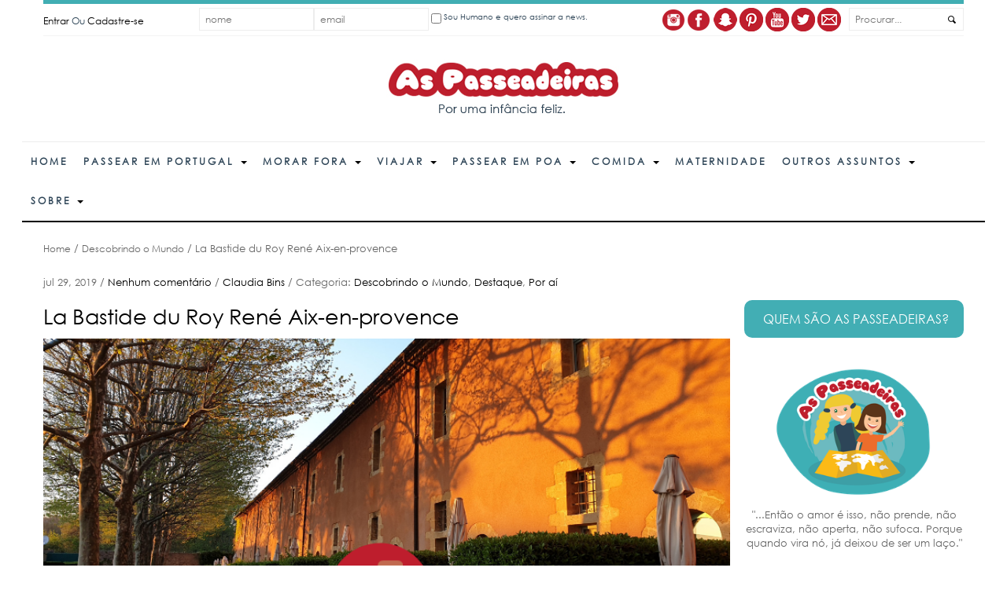

--- FILE ---
content_type: text/html; charset=UTF-8
request_url: https://aspasseadeiras.com.br/la-bastide-du-roy-rene-aix-en-provence/
body_size: 182539
content:
<!DOCTYPE html>
<!--[if IE 7]>
<html class="ie ie7" lang="pt-BR">
<![endif]-->
<!--[if IE 8]>
<html class="ie ie8" lang="pt-BR">
<![endif]-->
<!--[if !(IE 7) | !(IE 8)  ]><!-->
<html lang="pt-BR">
<!--<![endif]-->
<head>
    <title>La Bastide du Roy René Aix-en-provence - As Passeadeiras</title>
		<link rel="icon" href="https://aspasseadeiras.com.br/wp-content/themes/fashion/images/favicon.ico">
    <meta name='B-verify' content='a2a671b6bbd7dcb942fbb0b51cf496e988ea0336' />
		
<meta charset="UTF-8">
<meta name="viewport" content="width=device-width, initial-scale=1, maximum-scale=1"><!-- For SEO -->
<meta name="description" content="Hotel em Aix-en-provence
La bastide du roy rené">
<meta name="keywords" content="Hotel em Aix-en-provence">
<!-- End SEO--> <link rel="pingback" href="https://aspasseadeiras.com.br/xmlrpc.php"><style>
#wpadminbar #wp-admin-bar-wccp_free_top_button .ab-icon:before {
	content: "\f160";
	color: #02CA02;
	top: 3px;
}
#wpadminbar #wp-admin-bar-wccp_free_top_button .ab-icon {
	transform: rotate(45deg);
}
</style>
<meta name='robots' content='index, follow, max-image-preview:large, max-snippet:-1, max-video-preview:-1' />

	<!-- This site is optimized with the Yoast SEO plugin v19.9 - https://yoast.com/wordpress/plugins/seo/ -->
	<meta name="description" content="La Bastide du Roy René foi o hotel que escolhemos em Aix-en-provence, um hotel histórico e muito bonito na entrada sul da cidade." />
	<link rel="canonical" href="https://aspasseadeiras.com.br/la-bastide-du-roy-rene-aix-en-provence/" />
	<meta property="og:locale" content="pt_BR" />
	<meta property="og:type" content="article" />
	<meta property="og:title" content="La Bastide du Roy René Aix-en-provence - As Passeadeiras" />
	<meta property="og:description" content="La Bastide du Roy René foi o hotel que escolhemos em Aix-en-provence, um hotel histórico e muito bonito na entrada sul da cidade." />
	<meta property="og:url" content="https://aspasseadeiras.com.br/la-bastide-du-roy-rene-aix-en-provence/" />
	<meta property="og:site_name" content="As Passeadeiras" />
	<meta property="article:publisher" content="https://www.facebook.com/AsPasseadeiras/" />
	<meta property="article:author" content="https://www.facebook.com/AsPasseadeiras/" />
	<meta property="article:published_time" content="2019-07-29T09:07:08+00:00" />
	<meta property="article:modified_time" content="2019-08-08T16:36:23+00:00" />
	<meta property="og:image" content="https://aspasseadeiras.com.br/wp-content/uploads/2019/05/Copy-of-Copy-of-Hotel.png" />
	<meta property="og:image:width" content="810" />
	<meta property="og:image:height" content="450" />
	<meta property="og:image:type" content="image/png" />
	<meta name="author" content="Claudia Bins" />
	<meta name="twitter:card" content="summary_large_image" />
	<meta name="twitter:creator" content="@BinsClaudia" />
	<meta name="twitter:site" content="@binsClaudia" />
	<meta name="twitter:label1" content="Escrito por" />
	<meta name="twitter:data1" content="Claudia Bins" />
	<meta name="twitter:label2" content="Est. tempo de leitura" />
	<meta name="twitter:data2" content="9 minutos" />
	<script type="application/ld+json" class="yoast-schema-graph">{"@context":"https://schema.org","@graph":[{"@type":"WebPage","@id":"https://aspasseadeiras.com.br/la-bastide-du-roy-rene-aix-en-provence/","url":"https://aspasseadeiras.com.br/la-bastide-du-roy-rene-aix-en-provence/","name":"La Bastide du Roy René Aix-en-provence - As Passeadeiras","isPartOf":{"@id":"https://aspasseadeiras.com.br/#website"},"primaryImageOfPage":{"@id":"https://aspasseadeiras.com.br/la-bastide-du-roy-rene-aix-en-provence/#primaryimage"},"image":{"@id":"https://aspasseadeiras.com.br/la-bastide-du-roy-rene-aix-en-provence/#primaryimage"},"thumbnailUrl":"https://aspasseadeiras.com.br/wp-content/uploads/2019/05/Copy-of-Copy-of-Hotel.png","datePublished":"2019-07-29T09:07:08+00:00","dateModified":"2019-08-08T16:36:23+00:00","author":{"@id":"https://aspasseadeiras.com.br/#/schema/person/383e042a9b31f8f3a3232ef76b9e9a08"},"description":"La Bastide du Roy René foi o hotel que escolhemos em Aix-en-provence, um hotel histórico e muito bonito na entrada sul da cidade.","breadcrumb":{"@id":"https://aspasseadeiras.com.br/la-bastide-du-roy-rene-aix-en-provence/#breadcrumb"},"inLanguage":"pt-BR","potentialAction":[{"@type":"ReadAction","target":["https://aspasseadeiras.com.br/la-bastide-du-roy-rene-aix-en-provence/"]}]},{"@type":"ImageObject","inLanguage":"pt-BR","@id":"https://aspasseadeiras.com.br/la-bastide-du-roy-rene-aix-en-provence/#primaryimage","url":"https://aspasseadeiras.com.br/wp-content/uploads/2019/05/Copy-of-Copy-of-Hotel.png","contentUrl":"https://aspasseadeiras.com.br/wp-content/uploads/2019/05/Copy-of-Copy-of-Hotel.png","width":810,"height":450},{"@type":"BreadcrumbList","@id":"https://aspasseadeiras.com.br/la-bastide-du-roy-rene-aix-en-provence/#breadcrumb","itemListElement":[{"@type":"ListItem","position":1,"name":"Início","item":"https://aspasseadeiras.com.br/"},{"@type":"ListItem","position":2,"name":"La Bastide du Roy René Aix-en-provence"}]},{"@type":"WebSite","@id":"https://aspasseadeiras.com.br/#website","url":"https://aspasseadeiras.com.br/","name":"As Passeadeiras","description":"Criando memórias pelo mundo. Família brasileira morando em Portugal (por enquanto).","potentialAction":[{"@type":"SearchAction","target":{"@type":"EntryPoint","urlTemplate":"https://aspasseadeiras.com.br/?s={search_term_string}"},"query-input":"required name=search_term_string"}],"inLanguage":"pt-BR"},{"@type":"Person","@id":"https://aspasseadeiras.com.br/#/schema/person/383e042a9b31f8f3a3232ef76b9e9a08","name":"Claudia Bins","image":{"@type":"ImageObject","inLanguage":"pt-BR","@id":"https://aspasseadeiras.com.br/#/schema/person/image/","url":"https://secure.gravatar.com/avatar/67119f02da8b3819e58052f0b96922ef?s=96&d=mm&r=g","contentUrl":"https://secure.gravatar.com/avatar/67119f02da8b3819e58052f0b96922ef?s=96&d=mm&r=g","caption":"Claudia Bins"},"sameAs":["https://www.facebook.com/AsPasseadeiras/","https://twitter.com/BinsClaudia"],"url":"https://aspasseadeiras.com.br/author/claudia/"}]}</script>
	<!-- / Yoast SEO plugin. -->


<link rel='dns-prefetch' href='//fonts.googleapis.com' />
<link rel='dns-prefetch' href='//s.w.org' />
<link rel="alternate" type="application/rss+xml" title="Feed para As Passeadeiras &raquo;" href="https://aspasseadeiras.com.br/feed/" />
<link rel="alternate" type="application/rss+xml" title="Feed de comentários para As Passeadeiras &raquo;" href="https://aspasseadeiras.com.br/comments/feed/" />
<link rel="alternate" type="application/rss+xml" title="Feed de comentários para As Passeadeiras &raquo; La Bastide du Roy René Aix-en-provence" href="https://aspasseadeiras.com.br/la-bastide-du-roy-rene-aix-en-provence/feed/" />
		<!-- This site uses the Google Analytics by MonsterInsights plugin v9.2.1 - Using Analytics tracking - https://www.monsterinsights.com/ -->
							<script src="//www.googletagmanager.com/gtag/js?id=G-YG6DWQGCCM"  data-cfasync="false" data-wpfc-render="false" type="text/javascript" async></script>
			<script data-cfasync="false" data-wpfc-render="false" type="text/javascript">
				var mi_version = '9.2.1';
				var mi_track_user = true;
				var mi_no_track_reason = '';
								var MonsterInsightsDefaultLocations = {"page_location":"https:\/\/aspasseadeiras.com.br\/la-bastide-du-roy-rene-aix-en-provence\/"};
				if ( typeof MonsterInsightsPrivacyGuardFilter === 'function' ) {
					var MonsterInsightsLocations = (typeof MonsterInsightsExcludeQuery === 'object') ? MonsterInsightsPrivacyGuardFilter( MonsterInsightsExcludeQuery ) : MonsterInsightsPrivacyGuardFilter( MonsterInsightsDefaultLocations );
				} else {
					var MonsterInsightsLocations = (typeof MonsterInsightsExcludeQuery === 'object') ? MonsterInsightsExcludeQuery : MonsterInsightsDefaultLocations;
				}

								var disableStrs = [
										'ga-disable-G-YG6DWQGCCM',
									];

				/* Function to detect opted out users */
				function __gtagTrackerIsOptedOut() {
					for (var index = 0; index < disableStrs.length; index++) {
						if (document.cookie.indexOf(disableStrs[index] + '=true') > -1) {
							return true;
						}
					}

					return false;
				}

				/* Disable tracking if the opt-out cookie exists. */
				if (__gtagTrackerIsOptedOut()) {
					for (var index = 0; index < disableStrs.length; index++) {
						window[disableStrs[index]] = true;
					}
				}

				/* Opt-out function */
				function __gtagTrackerOptout() {
					for (var index = 0; index < disableStrs.length; index++) {
						document.cookie = disableStrs[index] + '=true; expires=Thu, 31 Dec 2099 23:59:59 UTC; path=/';
						window[disableStrs[index]] = true;
					}
				}

				if ('undefined' === typeof gaOptout) {
					function gaOptout() {
						__gtagTrackerOptout();
					}
				}
								window.dataLayer = window.dataLayer || [];

				window.MonsterInsightsDualTracker = {
					helpers: {},
					trackers: {},
				};
				if (mi_track_user) {
					function __gtagDataLayer() {
						dataLayer.push(arguments);
					}

					function __gtagTracker(type, name, parameters) {
						if (!parameters) {
							parameters = {};
						}

						if (parameters.send_to) {
							__gtagDataLayer.apply(null, arguments);
							return;
						}

						if (type === 'event') {
														parameters.send_to = monsterinsights_frontend.v4_id;
							var hookName = name;
							if (typeof parameters['event_category'] !== 'undefined') {
								hookName = parameters['event_category'] + ':' + name;
							}

							if (typeof MonsterInsightsDualTracker.trackers[hookName] !== 'undefined') {
								MonsterInsightsDualTracker.trackers[hookName](parameters);
							} else {
								__gtagDataLayer('event', name, parameters);
							}
							
						} else {
							__gtagDataLayer.apply(null, arguments);
						}
					}

					__gtagTracker('js', new Date());
					__gtagTracker('set', {
						'developer_id.dZGIzZG': true,
											});
					if ( MonsterInsightsLocations.page_location ) {
						__gtagTracker('set', MonsterInsightsLocations);
					}
										__gtagTracker('config', 'G-YG6DWQGCCM', {"forceSSL":"true","link_attribution":"true"} );
															window.gtag = __gtagTracker;										(function () {
						/* https://developers.google.com/analytics/devguides/collection/analyticsjs/ */
						/* ga and __gaTracker compatibility shim. */
						var noopfn = function () {
							return null;
						};
						var newtracker = function () {
							return new Tracker();
						};
						var Tracker = function () {
							return null;
						};
						var p = Tracker.prototype;
						p.get = noopfn;
						p.set = noopfn;
						p.send = function () {
							var args = Array.prototype.slice.call(arguments);
							args.unshift('send');
							__gaTracker.apply(null, args);
						};
						var __gaTracker = function () {
							var len = arguments.length;
							if (len === 0) {
								return;
							}
							var f = arguments[len - 1];
							if (typeof f !== 'object' || f === null || typeof f.hitCallback !== 'function') {
								if ('send' === arguments[0]) {
									var hitConverted, hitObject = false, action;
									if ('event' === arguments[1]) {
										if ('undefined' !== typeof arguments[3]) {
											hitObject = {
												'eventAction': arguments[3],
												'eventCategory': arguments[2],
												'eventLabel': arguments[4],
												'value': arguments[5] ? arguments[5] : 1,
											}
										}
									}
									if ('pageview' === arguments[1]) {
										if ('undefined' !== typeof arguments[2]) {
											hitObject = {
												'eventAction': 'page_view',
												'page_path': arguments[2],
											}
										}
									}
									if (typeof arguments[2] === 'object') {
										hitObject = arguments[2];
									}
									if (typeof arguments[5] === 'object') {
										Object.assign(hitObject, arguments[5]);
									}
									if ('undefined' !== typeof arguments[1].hitType) {
										hitObject = arguments[1];
										if ('pageview' === hitObject.hitType) {
											hitObject.eventAction = 'page_view';
										}
									}
									if (hitObject) {
										action = 'timing' === arguments[1].hitType ? 'timing_complete' : hitObject.eventAction;
										hitConverted = mapArgs(hitObject);
										__gtagTracker('event', action, hitConverted);
									}
								}
								return;
							}

							function mapArgs(args) {
								var arg, hit = {};
								var gaMap = {
									'eventCategory': 'event_category',
									'eventAction': 'event_action',
									'eventLabel': 'event_label',
									'eventValue': 'event_value',
									'nonInteraction': 'non_interaction',
									'timingCategory': 'event_category',
									'timingVar': 'name',
									'timingValue': 'value',
									'timingLabel': 'event_label',
									'page': 'page_path',
									'location': 'page_location',
									'title': 'page_title',
									'referrer' : 'page_referrer',
								};
								for (arg in args) {
																		if (!(!args.hasOwnProperty(arg) || !gaMap.hasOwnProperty(arg))) {
										hit[gaMap[arg]] = args[arg];
									} else {
										hit[arg] = args[arg];
									}
								}
								return hit;
							}

							try {
								f.hitCallback();
							} catch (ex) {
							}
						};
						__gaTracker.create = newtracker;
						__gaTracker.getByName = newtracker;
						__gaTracker.getAll = function () {
							return [];
						};
						__gaTracker.remove = noopfn;
						__gaTracker.loaded = true;
						window['__gaTracker'] = __gaTracker;
					})();
									} else {
										console.log("");
					(function () {
						function __gtagTracker() {
							return null;
						}

						window['__gtagTracker'] = __gtagTracker;
						window['gtag'] = __gtagTracker;
					})();
									}
			</script>
				<!-- / Google Analytics by MonsterInsights -->
		<script type="text/javascript">
window._wpemojiSettings = {"baseUrl":"https:\/\/s.w.org\/images\/core\/emoji\/14.0.0\/72x72\/","ext":".png","svgUrl":"https:\/\/s.w.org\/images\/core\/emoji\/14.0.0\/svg\/","svgExt":".svg","source":{"concatemoji":"https:\/\/aspasseadeiras.com.br\/wp-includes\/js\/wp-emoji-release.min.js?ver=6.0.9"}};
/*! This file is auto-generated */
!function(e,a,t){var n,r,o,i=a.createElement("canvas"),p=i.getContext&&i.getContext("2d");function s(e,t){var a=String.fromCharCode,e=(p.clearRect(0,0,i.width,i.height),p.fillText(a.apply(this,e),0,0),i.toDataURL());return p.clearRect(0,0,i.width,i.height),p.fillText(a.apply(this,t),0,0),e===i.toDataURL()}function c(e){var t=a.createElement("script");t.src=e,t.defer=t.type="text/javascript",a.getElementsByTagName("head")[0].appendChild(t)}for(o=Array("flag","emoji"),t.supports={everything:!0,everythingExceptFlag:!0},r=0;r<o.length;r++)t.supports[o[r]]=function(e){if(!p||!p.fillText)return!1;switch(p.textBaseline="top",p.font="600 32px Arial",e){case"flag":return s([127987,65039,8205,9895,65039],[127987,65039,8203,9895,65039])?!1:!s([55356,56826,55356,56819],[55356,56826,8203,55356,56819])&&!s([55356,57332,56128,56423,56128,56418,56128,56421,56128,56430,56128,56423,56128,56447],[55356,57332,8203,56128,56423,8203,56128,56418,8203,56128,56421,8203,56128,56430,8203,56128,56423,8203,56128,56447]);case"emoji":return!s([129777,127995,8205,129778,127999],[129777,127995,8203,129778,127999])}return!1}(o[r]),t.supports.everything=t.supports.everything&&t.supports[o[r]],"flag"!==o[r]&&(t.supports.everythingExceptFlag=t.supports.everythingExceptFlag&&t.supports[o[r]]);t.supports.everythingExceptFlag=t.supports.everythingExceptFlag&&!t.supports.flag,t.DOMReady=!1,t.readyCallback=function(){t.DOMReady=!0},t.supports.everything||(n=function(){t.readyCallback()},a.addEventListener?(a.addEventListener("DOMContentLoaded",n,!1),e.addEventListener("load",n,!1)):(e.attachEvent("onload",n),a.attachEvent("onreadystatechange",function(){"complete"===a.readyState&&t.readyCallback()})),(e=t.source||{}).concatemoji?c(e.concatemoji):e.wpemoji&&e.twemoji&&(c(e.twemoji),c(e.wpemoji)))}(window,document,window._wpemojiSettings);
</script>
<style type="text/css">
img.wp-smiley,
img.emoji {
	display: inline !important;
	border: none !important;
	box-shadow: none !important;
	height: 1em !important;
	width: 1em !important;
	margin: 0 0.07em !important;
	vertical-align: -0.1em !important;
	background: none !important;
	padding: 0 !important;
}
</style>
	<link rel='stylesheet' id='wp-block-library-css'  href='https://aspasseadeiras.com.br/wp-includes/css/dist/block-library/style.min.css?ver=6.0.9' type='text/css' media='all' />
<style id='global-styles-inline-css' type='text/css'>
body{--wp--preset--color--black: #000000;--wp--preset--color--cyan-bluish-gray: #abb8c3;--wp--preset--color--white: #ffffff;--wp--preset--color--pale-pink: #f78da7;--wp--preset--color--vivid-red: #cf2e2e;--wp--preset--color--luminous-vivid-orange: #ff6900;--wp--preset--color--luminous-vivid-amber: #fcb900;--wp--preset--color--light-green-cyan: #7bdcb5;--wp--preset--color--vivid-green-cyan: #00d084;--wp--preset--color--pale-cyan-blue: #8ed1fc;--wp--preset--color--vivid-cyan-blue: #0693e3;--wp--preset--color--vivid-purple: #9b51e0;--wp--preset--gradient--vivid-cyan-blue-to-vivid-purple: linear-gradient(135deg,rgba(6,147,227,1) 0%,rgb(155,81,224) 100%);--wp--preset--gradient--light-green-cyan-to-vivid-green-cyan: linear-gradient(135deg,rgb(122,220,180) 0%,rgb(0,208,130) 100%);--wp--preset--gradient--luminous-vivid-amber-to-luminous-vivid-orange: linear-gradient(135deg,rgba(252,185,0,1) 0%,rgba(255,105,0,1) 100%);--wp--preset--gradient--luminous-vivid-orange-to-vivid-red: linear-gradient(135deg,rgba(255,105,0,1) 0%,rgb(207,46,46) 100%);--wp--preset--gradient--very-light-gray-to-cyan-bluish-gray: linear-gradient(135deg,rgb(238,238,238) 0%,rgb(169,184,195) 100%);--wp--preset--gradient--cool-to-warm-spectrum: linear-gradient(135deg,rgb(74,234,220) 0%,rgb(151,120,209) 20%,rgb(207,42,186) 40%,rgb(238,44,130) 60%,rgb(251,105,98) 80%,rgb(254,248,76) 100%);--wp--preset--gradient--blush-light-purple: linear-gradient(135deg,rgb(255,206,236) 0%,rgb(152,150,240) 100%);--wp--preset--gradient--blush-bordeaux: linear-gradient(135deg,rgb(254,205,165) 0%,rgb(254,45,45) 50%,rgb(107,0,62) 100%);--wp--preset--gradient--luminous-dusk: linear-gradient(135deg,rgb(255,203,112) 0%,rgb(199,81,192) 50%,rgb(65,88,208) 100%);--wp--preset--gradient--pale-ocean: linear-gradient(135deg,rgb(255,245,203) 0%,rgb(182,227,212) 50%,rgb(51,167,181) 100%);--wp--preset--gradient--electric-grass: linear-gradient(135deg,rgb(202,248,128) 0%,rgb(113,206,126) 100%);--wp--preset--gradient--midnight: linear-gradient(135deg,rgb(2,3,129) 0%,rgb(40,116,252) 100%);--wp--preset--duotone--dark-grayscale: url('#wp-duotone-dark-grayscale');--wp--preset--duotone--grayscale: url('#wp-duotone-grayscale');--wp--preset--duotone--purple-yellow: url('#wp-duotone-purple-yellow');--wp--preset--duotone--blue-red: url('#wp-duotone-blue-red');--wp--preset--duotone--midnight: url('#wp-duotone-midnight');--wp--preset--duotone--magenta-yellow: url('#wp-duotone-magenta-yellow');--wp--preset--duotone--purple-green: url('#wp-duotone-purple-green');--wp--preset--duotone--blue-orange: url('#wp-duotone-blue-orange');--wp--preset--font-size--small: 13px;--wp--preset--font-size--medium: 20px;--wp--preset--font-size--large: 36px;--wp--preset--font-size--x-large: 42px;}.has-black-color{color: var(--wp--preset--color--black) !important;}.has-cyan-bluish-gray-color{color: var(--wp--preset--color--cyan-bluish-gray) !important;}.has-white-color{color: var(--wp--preset--color--white) !important;}.has-pale-pink-color{color: var(--wp--preset--color--pale-pink) !important;}.has-vivid-red-color{color: var(--wp--preset--color--vivid-red) !important;}.has-luminous-vivid-orange-color{color: var(--wp--preset--color--luminous-vivid-orange) !important;}.has-luminous-vivid-amber-color{color: var(--wp--preset--color--luminous-vivid-amber) !important;}.has-light-green-cyan-color{color: var(--wp--preset--color--light-green-cyan) !important;}.has-vivid-green-cyan-color{color: var(--wp--preset--color--vivid-green-cyan) !important;}.has-pale-cyan-blue-color{color: var(--wp--preset--color--pale-cyan-blue) !important;}.has-vivid-cyan-blue-color{color: var(--wp--preset--color--vivid-cyan-blue) !important;}.has-vivid-purple-color{color: var(--wp--preset--color--vivid-purple) !important;}.has-black-background-color{background-color: var(--wp--preset--color--black) !important;}.has-cyan-bluish-gray-background-color{background-color: var(--wp--preset--color--cyan-bluish-gray) !important;}.has-white-background-color{background-color: var(--wp--preset--color--white) !important;}.has-pale-pink-background-color{background-color: var(--wp--preset--color--pale-pink) !important;}.has-vivid-red-background-color{background-color: var(--wp--preset--color--vivid-red) !important;}.has-luminous-vivid-orange-background-color{background-color: var(--wp--preset--color--luminous-vivid-orange) !important;}.has-luminous-vivid-amber-background-color{background-color: var(--wp--preset--color--luminous-vivid-amber) !important;}.has-light-green-cyan-background-color{background-color: var(--wp--preset--color--light-green-cyan) !important;}.has-vivid-green-cyan-background-color{background-color: var(--wp--preset--color--vivid-green-cyan) !important;}.has-pale-cyan-blue-background-color{background-color: var(--wp--preset--color--pale-cyan-blue) !important;}.has-vivid-cyan-blue-background-color{background-color: var(--wp--preset--color--vivid-cyan-blue) !important;}.has-vivid-purple-background-color{background-color: var(--wp--preset--color--vivid-purple) !important;}.has-black-border-color{border-color: var(--wp--preset--color--black) !important;}.has-cyan-bluish-gray-border-color{border-color: var(--wp--preset--color--cyan-bluish-gray) !important;}.has-white-border-color{border-color: var(--wp--preset--color--white) !important;}.has-pale-pink-border-color{border-color: var(--wp--preset--color--pale-pink) !important;}.has-vivid-red-border-color{border-color: var(--wp--preset--color--vivid-red) !important;}.has-luminous-vivid-orange-border-color{border-color: var(--wp--preset--color--luminous-vivid-orange) !important;}.has-luminous-vivid-amber-border-color{border-color: var(--wp--preset--color--luminous-vivid-amber) !important;}.has-light-green-cyan-border-color{border-color: var(--wp--preset--color--light-green-cyan) !important;}.has-vivid-green-cyan-border-color{border-color: var(--wp--preset--color--vivid-green-cyan) !important;}.has-pale-cyan-blue-border-color{border-color: var(--wp--preset--color--pale-cyan-blue) !important;}.has-vivid-cyan-blue-border-color{border-color: var(--wp--preset--color--vivid-cyan-blue) !important;}.has-vivid-purple-border-color{border-color: var(--wp--preset--color--vivid-purple) !important;}.has-vivid-cyan-blue-to-vivid-purple-gradient-background{background: var(--wp--preset--gradient--vivid-cyan-blue-to-vivid-purple) !important;}.has-light-green-cyan-to-vivid-green-cyan-gradient-background{background: var(--wp--preset--gradient--light-green-cyan-to-vivid-green-cyan) !important;}.has-luminous-vivid-amber-to-luminous-vivid-orange-gradient-background{background: var(--wp--preset--gradient--luminous-vivid-amber-to-luminous-vivid-orange) !important;}.has-luminous-vivid-orange-to-vivid-red-gradient-background{background: var(--wp--preset--gradient--luminous-vivid-orange-to-vivid-red) !important;}.has-very-light-gray-to-cyan-bluish-gray-gradient-background{background: var(--wp--preset--gradient--very-light-gray-to-cyan-bluish-gray) !important;}.has-cool-to-warm-spectrum-gradient-background{background: var(--wp--preset--gradient--cool-to-warm-spectrum) !important;}.has-blush-light-purple-gradient-background{background: var(--wp--preset--gradient--blush-light-purple) !important;}.has-blush-bordeaux-gradient-background{background: var(--wp--preset--gradient--blush-bordeaux) !important;}.has-luminous-dusk-gradient-background{background: var(--wp--preset--gradient--luminous-dusk) !important;}.has-pale-ocean-gradient-background{background: var(--wp--preset--gradient--pale-ocean) !important;}.has-electric-grass-gradient-background{background: var(--wp--preset--gradient--electric-grass) !important;}.has-midnight-gradient-background{background: var(--wp--preset--gradient--midnight) !important;}.has-small-font-size{font-size: var(--wp--preset--font-size--small) !important;}.has-medium-font-size{font-size: var(--wp--preset--font-size--medium) !important;}.has-large-font-size{font-size: var(--wp--preset--font-size--large) !important;}.has-x-large-font-size{font-size: var(--wp--preset--font-size--x-large) !important;}
</style>
<link rel='stylesheet' id='contact-form-7-css'  href='https://aspasseadeiras.com.br/wp-content/plugins/contact-form-7/includes/css/styles.css?ver=5.6.4' type='text/css' media='all' />
<link rel='stylesheet' id='sliderpro-plugin-style-css'  href='https://aspasseadeiras.com.br/wp-content/plugins/sliderpro/public/assets/css/slider-pro.min.css?ver=4.8.4' type='text/css' media='all' />
<link rel='stylesheet' id='theme-style-css'  href='https://aspasseadeiras.com.br/wp-content/themes/fashion/style.css?ver=6.0.9' type='text/css' media='all' />
<link rel='stylesheet' id='base-bootstrap-css'  href='https://aspasseadeiras.com.br/wp-content/themes/fashion/css/bootstrap.css?ver=6.0.9' type='text/css' media='all' />
<link rel='stylesheet' id='base-fonticon-css'  href='https://aspasseadeiras.com.br/wp-content/themes/fashion/css/font-awesome.min.css?ver=6.0.9' type='text/css' media='all' />
<link rel='stylesheet' id='base-template-css'  href='https://aspasseadeiras.com.br/wp-content/themes/fashion/css/template.css?ver=6.0.9' type='text/css' media='all' />
<link rel='stylesheet' id='base-animation-css'  href='https://aspasseadeiras.com.br/wp-content/themes/fashion/framework/assets/css/animation.css?ver=6.0.9' type='text/css' media='all' />
<link crossorigin="anonymous" rel='stylesheet' id='theme-Noticia-Text-font-css'  href='https://fonts.googleapis.com/css?family=Noticia+Text%3A400%2C700&#038;ver=6.0.9' type='text/css' media='all' />
<link rel='stylesheet' id='camera_css-css'  href='https://aspasseadeiras.com.br/wp-content/themes/fashion/framework/widgets/sliders/assets/css/camera.css?ver=6.0.9' type='text/css' media='all' />
<link rel='stylesheet' id='kwicks_css-css'  href='https://aspasseadeiras.com.br/wp-content/themes/fashion/framework/widgets/sliders/assets/css/accordion.kwicks.min.css?ver=6.0.9' type='text/css' media='all' />
<link rel='stylesheet' id='jquery-lazyloadxt-spinner-css-css'  href='//aspasseadeiras.com.br/wp-content/plugins/a3-lazy-load/assets/css/jquery.lazyloadxt.spinner.css?ver=6.0.9' type='text/css' media='all' />
<script type='text/javascript' src='https://aspasseadeiras.com.br/wp-content/plugins/google-analytics-for-wordpress/assets/js/frontend-gtag.min.js?ver=9.2.1' id='monsterinsights-frontend-script-js'></script>
<script data-cfasync="false" data-wpfc-render="false" type="text/javascript" id='monsterinsights-frontend-script-js-extra'>/* <![CDATA[ */
var monsterinsights_frontend = {"js_events_tracking":"true","download_extensions":"doc,pdf,ppt,zip,xls,docx,pptx,xlsx","inbound_paths":"[{\"path\":\"\\\/go\\\/\",\"label\":\"affiliate\"},{\"path\":\"\\\/recommend\\\/\",\"label\":\"affiliate\"}]","home_url":"https:\/\/aspasseadeiras.com.br","hash_tracking":"false","v4_id":"G-YG6DWQGCCM"};/* ]]> */
</script>
<script type='text/javascript' src='https://aspasseadeiras.com.br/wp-includes/js/jquery/jquery.min.js?ver=3.6.0' id='jquery-core-js'></script>
<script type='text/javascript' src='https://aspasseadeiras.com.br/wp-includes/js/jquery/jquery-migrate.min.js?ver=3.3.2' id='jquery-migrate-js'></script>
<script type='text/javascript' src='https://aspasseadeiras.com.br/wp-content/themes/fashion/framework/assets/js/bootstrap.min.js?ver=6.0.9' id='base_bootstrap_js-js'></script>
<script type='text/javascript' src='https://aspasseadeiras.com.br/wp-content/themes/fashion/framework/widgets/sliders/assets/js/camera.min.js?ver=6.0.9' id='camera_js-js'></script>
<script type='text/javascript' src='https://aspasseadeiras.com.br/wp-content/themes/fashion/framework/widgets/sliders/assets/js/jquery.kwicks.min.js?ver=6.0.9' id='kwicks_js-js'></script>
<link rel="https://api.w.org/" href="https://aspasseadeiras.com.br/wp-json/" /><link rel="alternate" type="application/json" href="https://aspasseadeiras.com.br/wp-json/wp/v2/posts/16467" /><link rel="EditURI" type="application/rsd+xml" title="RSD" href="https://aspasseadeiras.com.br/xmlrpc.php?rsd" />
<link rel="wlwmanifest" type="application/wlwmanifest+xml" href="https://aspasseadeiras.com.br/wp-includes/wlwmanifest.xml" /> 
<meta name="generator" content="WordPress 6.0.9" />
<link rel='shortlink' href='https://aspasseadeiras.com.br/?p=16467' />
<link rel="alternate" type="application/json+oembed" href="https://aspasseadeiras.com.br/wp-json/oembed/1.0/embed?url=https%3A%2F%2Faspasseadeiras.com.br%2Fla-bastide-du-roy-rene-aix-en-provence%2F" />
<link rel="alternate" type="text/xml+oembed" href="https://aspasseadeiras.com.br/wp-json/oembed/1.0/embed?url=https%3A%2F%2Faspasseadeiras.com.br%2Fla-bastide-du-roy-rene-aix-en-provence%2F&#038;format=xml" />
<script async src="//pagead2.googlesyndication.com/pagead/js/adsbygoogle.js"></script>
<script>
     (adsbygoogle = window.adsbygoogle || []).push({
          google_ad_client: "ca-pub-8257025616110893",
          enable_page_level_ads: true
     });
</script>

<meta name="p:domain_verify" content="ea45e01bc6874b0da47272c9595fc4f5"/>		<script type="text/javascript" async defer data-pin-color="red" 
		 data-pin-hover="true" src="https://aspasseadeiras.com.br/wp-content/plugins/pinterest-pin-it-button-on-image-hover-and-post/js/pinit.js"></script>
		<script type="text/javascript">
	window._wp_rp_static_base_url = 'https://wprp.zemanta.com/static/';
	window._wp_rp_wp_ajax_url = "https://aspasseadeiras.com.br/wp-admin/admin-ajax.php";
	window._wp_rp_plugin_version = '3.6.4';
	window._wp_rp_post_id = '16467';
	window._wp_rp_num_rel_posts = '5';
	window._wp_rp_thumbnails = true;
	window._wp_rp_post_title = 'La+Bastide+du+Roy+Ren%C3%A9+Aix-en-provence';
	window._wp_rp_post_tags = ['europa', 'fran%C3%A7a', 'hoteis+na+fran%C3%A7a', 'viagens+com+crian%C3%A7as', 'descobrindo+o+mundo', 'destaque', 'por+a%C3%AD', 'foi', 'hotel', 'la', 'du', 'rene', 'book', 'roi', 'zaragoza', 'color', 'de', 'ir', 'barcelona', 'provenc', 'ren', 'uma'];
	window._wp_rp_promoted_content = true;
</script>
<link rel="stylesheet" href="https://aspasseadeiras.com.br/wp-content/plugins/wordpress-23-related-posts-plugin/static/themes/vertical-m.css?version=3.6.4" />
<script id="wpcp_disable_selection" type="text/javascript">
var image_save_msg='You are not allowed to save images!';
	var no_menu_msg='Context Menu disabled!';
	var smessage = "Content is protected !!";

function disableEnterKey(e)
{
	var elemtype = e.target.tagName;
	
	elemtype = elemtype.toUpperCase();
	
	if (elemtype == "TEXT" || elemtype == "TEXTAREA" || elemtype == "INPUT" || elemtype == "PASSWORD" || elemtype == "SELECT" || elemtype == "OPTION" || elemtype == "EMBED")
	{
		elemtype = 'TEXT';
	}
	
	if (e.ctrlKey){
     var key;
     if(window.event)
          key = window.event.keyCode;     //IE
     else
          key = e.which;     //firefox (97)
    //if (key != 17) alert(key);
     if (elemtype!= 'TEXT' && (key == 97 || key == 65 || key == 67 || key == 99 || key == 88 || key == 120 || key == 26 || key == 85  || key == 86 || key == 83 || key == 43 || key == 73))
     {
		if(wccp_free_iscontenteditable(e)) return true;
		show_wpcp_message('You are not allowed to copy content or view source');
		return false;
     }else
     	return true;
     }
}


/*For contenteditable tags*/
function wccp_free_iscontenteditable(e)
{
	var e = e || window.event; // also there is no e.target property in IE. instead IE uses window.event.srcElement
  	
	var target = e.target || e.srcElement;

	var elemtype = e.target.nodeName;
	
	elemtype = elemtype.toUpperCase();
	
	var iscontenteditable = "false";
		
	if(typeof target.getAttribute!="undefined" ) iscontenteditable = target.getAttribute("contenteditable"); // Return true or false as string
	
	var iscontenteditable2 = false;
	
	if(typeof target.isContentEditable!="undefined" ) iscontenteditable2 = target.isContentEditable; // Return true or false as boolean

	if(target.parentElement.isContentEditable) iscontenteditable2 = true;
	
	if (iscontenteditable == "true" || iscontenteditable2 == true)
	{
		if(typeof target.style!="undefined" ) target.style.cursor = "text";
		
		return true;
	}
}

////////////////////////////////////
function disable_copy(e)
{	
	var e = e || window.event; // also there is no e.target property in IE. instead IE uses window.event.srcElement
	
	var elemtype = e.target.tagName;
	
	elemtype = elemtype.toUpperCase();
	
	if (elemtype == "TEXT" || elemtype == "TEXTAREA" || elemtype == "INPUT" || elemtype == "PASSWORD" || elemtype == "SELECT" || elemtype == "OPTION" || elemtype == "EMBED")
	{
		elemtype = 'TEXT';
	}
	
	if(wccp_free_iscontenteditable(e)) return true;
	
	var isSafari = /Safari/.test(navigator.userAgent) && /Apple Computer/.test(navigator.vendor);
	
	var checker_IMG = '';
	if (elemtype == "IMG" && checker_IMG == 'checked' && e.detail >= 2) {show_wpcp_message(alertMsg_IMG);return false;}
	if (elemtype != "TEXT")
	{
		if (smessage !== "" && e.detail == 2)
			show_wpcp_message(smessage);
		
		if (isSafari)
			return true;
		else
			return false;
	}	
}

//////////////////////////////////////////
function disable_copy_ie()
{
	var e = e || window.event;
	var elemtype = window.event.srcElement.nodeName;
	elemtype = elemtype.toUpperCase();
	if(wccp_free_iscontenteditable(e)) return true;
	if (elemtype == "IMG") {show_wpcp_message(alertMsg_IMG);return false;}
	if (elemtype != "TEXT" && elemtype != "TEXTAREA" && elemtype != "INPUT" && elemtype != "PASSWORD" && elemtype != "SELECT" && elemtype != "OPTION" && elemtype != "EMBED")
	{
		return false;
	}
}	
function reEnable()
{
	return true;
}
document.onkeydown = disableEnterKey;
document.onselectstart = disable_copy_ie;
if(navigator.userAgent.indexOf('MSIE')==-1)
{
	document.onmousedown = disable_copy;
	document.onclick = reEnable;
}
function disableSelection(target)
{
    //For IE This code will work
    if (typeof target.onselectstart!="undefined")
    target.onselectstart = disable_copy_ie;
    
    //For Firefox This code will work
    else if (typeof target.style.MozUserSelect!="undefined")
    {target.style.MozUserSelect="none";}
    
    //All other  (ie: Opera) This code will work
    else
    target.onmousedown=function(){return false}
    target.style.cursor = "default";
}
//Calling the JS function directly just after body load
window.onload = function(){disableSelection(document.body);};

//////////////////special for safari Start////////////////
var onlongtouch;
var timer;
var touchduration = 1000; //length of time we want the user to touch before we do something

var elemtype = "";
function touchstart(e) {
	var e = e || window.event;
  // also there is no e.target property in IE.
  // instead IE uses window.event.srcElement
  	var target = e.target || e.srcElement;
	
	elemtype = window.event.srcElement.nodeName;
	
	elemtype = elemtype.toUpperCase();
	
	if(!wccp_pro_is_passive()) e.preventDefault();
	if (!timer) {
		timer = setTimeout(onlongtouch, touchduration);
	}
}

function touchend() {
    //stops short touches from firing the event
    if (timer) {
        clearTimeout(timer);
        timer = null;
    }
	onlongtouch();
}

onlongtouch = function(e) { //this will clear the current selection if anything selected
	
	if (elemtype != "TEXT" && elemtype != "TEXTAREA" && elemtype != "INPUT" && elemtype != "PASSWORD" && elemtype != "SELECT" && elemtype != "EMBED" && elemtype != "OPTION")	
	{
		if (window.getSelection) {
			if (window.getSelection().empty) {  // Chrome
			window.getSelection().empty();
			} else if (window.getSelection().removeAllRanges) {  // Firefox
			window.getSelection().removeAllRanges();
			}
		} else if (document.selection) {  // IE?
			document.selection.empty();
		}
		return false;
	}
};

document.addEventListener("DOMContentLoaded", function(event) { 
    window.addEventListener("touchstart", touchstart, false);
    window.addEventListener("touchend", touchend, false);
});

function wccp_pro_is_passive() {

  var cold = false,
  hike = function() {};

  try {
	  const object1 = {};
  var aid = Object.defineProperty(object1, 'passive', {
  get() {cold = true}
  });
  window.addEventListener('test', hike, aid);
  window.removeEventListener('test', hike, aid);
  } catch (e) {}

  return cold;
}
/*special for safari End*/
</script>
<script id="wpcp_disable_Right_Click" type="text/javascript">
document.ondragstart = function() { return false;}
	function nocontext(e) {
	   return false;
	}
	document.oncontextmenu = nocontext;
</script>

				<script type="text/javascript">
				    var _gaq = _gaq || [];
				    _gaq.push(['_setAccount', 'UA-71725521-1']);
				    _gaq.push(['_trackPageview']);

				    (function() {
				        var ga = document.createElement('script'); ga.type = 'text/javascript'; ga.async = true;
				        ga.src = ('https:' == document.location.protocol ? 'https://ssl' : 'http://www') + '.google-analytics.com/ga.js';
				        var s = document.getElementsByTagName('script')[0]; s.parentNode.insertBefore(ga, s);
				    })();
				</script>
			<style type="text/css">.recentcomments a{display:inline !important;padding:0 !important;margin:0 !important;}</style><meta name="generator" content="Powered by Visual Composer - drag and drop page builder for WordPress."/>
<!--[if lte IE 9]><link rel="stylesheet" type="text/css" href="https://aspasseadeiras.com.br/wp-content/plugins/js_composer/assets/css/vc_lte_ie9.min.css" media="screen"><![endif]--><!--[if IE  8]><link rel="stylesheet" type="text/css" href="https://aspasseadeiras.com.br/wp-content/plugins/js_composer/assets/css/vc-ie8.min.css" media="screen"><![endif]--><link rel="amphtml" href="https://aspasseadeiras.com.br/la-bastide-du-roy-rene-aix-en-provence/amp/">		<script type="text/javascript">
			var ajaxurl = 'https://aspasseadeiras.com.br/wp-admin/admin-ajax.php';
		</script>
		<!--[if lt IE 9]>
    <script src="https://aspasseadeiras.com.br/wp-content/themes/fashion/framework/assets/js/html5.js"></script>
    <script src="https://aspasseadeiras.com.br/wp-content/themes/fashion/framework/assets/js/respond.js"></script>
<![endif]-->
				<style type="text/css" id="wp-custom-css">
			.dotes_home_grid{ display: flex;flex-wrap: wrap;padding:0 !important;margin:0 !important;gap:20px;}
.dotes_home_grid li{width: 31%;list-style: none;background-color: #f9f9f9 !important;padding-bottom:20px;}
.dotes_home_grid li strong{font-size:17px;padding:10px;display: block;font-family: gothic;font-weight:400;}
.dotes_home_grid li p{display: block;padding:10px;font-size: 13px;}
.dotes_home_grid li a.readmore{background-color: #f9b919 !important;color:#FFF;display: table;margin: auto;text-align: center;font-size: 14px;
padding: 14px 20px;font-style: normal;border-radius:10px;transition:.2s;}
.dotes_home_grid li a.readmore:hover{opacity:.6;}
.dotes_home_grid figure img{height: 220px;width: 100%;object-fit: cover;}

@media only screen and (max-width: 800px) {
  .dotes_home_grid li{width: 46%;}
}
		</style>
		<noscript><style type="text/css"> .wpb_animate_when_almost_visible { opacity: 1; }</style></noscript><style id="wpforms-css-vars-root">
				:root {
					--wpforms-field-border-radius: 3px;
--wpforms-field-background-color: #ffffff;
--wpforms-field-border-color: rgba( 0, 0, 0, 0.25 );
--wpforms-field-text-color: rgba( 0, 0, 0, 0.7 );
--wpforms-label-color: rgba( 0, 0, 0, 0.85 );
--wpforms-label-sublabel-color: rgba( 0, 0, 0, 0.55 );
--wpforms-label-error-color: #d63637;
--wpforms-button-border-radius: 3px;
--wpforms-button-background-color: #066aab;
--wpforms-button-text-color: #ffffff;
--wpforms-field-size-input-height: 43px;
--wpforms-field-size-input-spacing: 15px;
--wpforms-field-size-font-size: 16px;
--wpforms-field-size-line-height: 19px;
--wpforms-field-size-padding-h: 14px;
--wpforms-field-size-checkbox-size: 16px;
--wpforms-field-size-sublabel-spacing: 5px;
--wpforms-field-size-icon-size: 1;
--wpforms-label-size-font-size: 16px;
--wpforms-label-size-line-height: 19px;
--wpforms-label-size-sublabel-font-size: 14px;
--wpforms-label-size-sublabel-line-height: 17px;
--wpforms-button-size-font-size: 17px;
--wpforms-button-size-height: 41px;
--wpforms-button-size-padding-h: 15px;
--wpforms-button-size-margin-top: 10px;

				}
			</style>		<script>
  (function(i,s,o,g,r,a,m){i['GoogleAnalyticsObject']=r;i[r]=i[r]||function(){
  (i[r].q=i[r].q||[]).push(arguments)},i[r].l=1*new Date();a=s.createElement(o),
  m=s.getElementsByTagName(o)[0];a.async=1;a.src=g;m.parentNode.insertBefore(a,m)
  })(window,document,'script','//www.google-analytics.com/analytics.js','ga');

  ga('create', 'UA-71725521-1', 'auto');
  ga('send', 'pageview');
	
</script>
<script>
	jQuery(window).load(function(){
		if(jQuery(".wp_rp_content").length>0){
			jQuery(".wp_rp_content").hide();
			jQuery(".wp_rp_content").css("cssText","display:table !important;");
			jQuery(".wp_rp_content").show();			
		}
	});
	jQuery(document).ready(function(){
		jQuery('#mc4wp-form-1 input[type=submit]').hide();
		jQuery('#mc4wp-form-1 input[type=submit]').before('<div id="capcmpctn">&nbsp;Sou Humano e quero assinar a news.<input type="checkbox" id="capcmp" /></div>');
		jQuery("#capcmp").click(function(event) {
			if (event.originalEvent === undefined) {
				return;
			} else {
				jQuery('#capcmpctn').hide();
				jQuery('#mc4wp-form-1 input[type=submit]').show();
			}
		});
	});
</script>	
  <meta name="p:domain_verify" content="ea45e01bc6874b0da47272c9595fc4f5"/>
</head>


<body data-rsssl=1 class="post-template-default single single-post postid-16467 single-format-standard unselectable main-menu-fixed wpo-animate-scroll wpb-js-composer js-comp-ver-4.8.1 vc_responsive">
<!-- OFF-CANVAS MENU SIDEBAR -->
<div id="wpo-off-canvas" class="wpo-off-canvas">
    <div class="wpo-off-canvas-body">
        <div class="wpo-off-canvas-header">
            <button type="button" class="close btn btn-close" data-dismiss="modal" aria-hidden="true">
                <i class="fa fa-times"></i>
            </button>
        </div>
        <nav  class="navbar navbar-offcanvas navbar-static" role="navigation">
            <div class="navbar-collapse"><ul id="main-menu-offcanvas" class="wpo-menu-top nav navbar-nav"><li id="menu-item-2371" class="menu-item-2371 level-0"><a href="https://aspasseadeiras.com.br/home/">Home</a></li>
<li id="menu-item-11997" class="dropdown menu-item-11997 level-0"><a href="https://aspasseadeiras.com.br/tag/passear-em-portugal/">Passear em Portugal <b class="caret"></b></a>
<ul class="dropdown-menu">
	<li id="menu-item-9221" class="menu-item-9221 level-1"><a href="https://aspasseadeiras.com.br/tag/hoteis-em-portugal/">Hotéis em Portugal</a></li>
	<li id="menu-item-14502" class="menu-item-14502 level-1"><a href="https://aspasseadeiras.com.br/tag/roteiros-em-portugal/">Roteiros em Portugal</a></li>
	<li id="menu-item-9065" class="dropdown menu-item-9065 level-1"><a href="https://aspasseadeiras.com.br/tag/lisboa/">Lisboa <b class="caret"></b></a>
	<ul class="dropdown-menu">
		<li id="menu-item-16377" class="menu-item-16377 level-2"><a href="https://aspasseadeiras.com.br/tag/alfama/">Alfama</a></li>
		<li id="menu-item-16378" class="menu-item-16378 level-2"><a href="https://aspasseadeiras.com.br/tag/belem/">Belém</a></li>
		<li id="menu-item-16379" class="menu-item-16379 level-2"><a href="https://aspasseadeiras.com.br/tag/cascais/">Cascais</a></li>
		<li id="menu-item-9219" class="menu-item-9219 level-2"><a href="https://aspasseadeiras.com.br/tag/lisboa-com-criancas/">Lisboa com crianças</a></li>
		<li id="menu-item-9218" class="menu-item-9218 level-2"><a href="https://aspasseadeiras.com.br/tag/bate-volta-de-lisboa/">Bate-Volta de Lisboa</a></li>
	</ul>
</li>
	<li id="menu-item-11939" class="menu-item-11939 level-1"><a href="https://aspasseadeiras.com.br/tag/portugal-experiences">Portugal Experiences</a></li>
	<li id="menu-item-11998" class="menu-item-11998 level-1"><a href="https://aspasseadeiras.com.br/tag/restaurante-em-portugal/">Cafés e Restaurantes</a></li>
	<li id="menu-item-9224" class="menu-item-9224 level-1"><a href="https://aspasseadeiras.com.br/tag/alentejo/">Alentejo</a></li>
	<li id="menu-item-9064" class="menu-item-9064 level-1"><a href="https://aspasseadeiras.com.br/tag/algarve/">Algarve</a></li>
	<li id="menu-item-12246" class="menu-item-12246 level-1"><a href="https://aspasseadeiras.com.br/tag/centro-de-portugal/">Centro de Portugal</a></li>
	<li id="menu-item-9067" class="menu-item-9067 level-1"><a href="https://aspasseadeiras.com.br/tag/costa-vicentina/">Costa Vicentina</a></li>
	<li id="menu-item-11318" class="menu-item-11318 level-1"><a href="https://aspasseadeiras.com.br/tag/norte/">Norte</a></li>
</ul>
</li>
<li id="menu-item-12054" class="dropdown menu-item-12054 level-0"><a href="https://aspasseadeiras.com.br/category/morando-fora/">Morar Fora <b class="caret"></b></a>
<ul class="dropdown-menu">
	<li id="menu-item-9217" class="dropdown menu-item-9217 level-1"><a href="https://aspasseadeiras.com.br/tag/morar-em-portugal/">Morar em Portugal <b class="caret"></b></a>
	<ul class="dropdown-menu">
		<li id="menu-item-11940" class="menu-item-11940 level-2"><a href="https://aspasseadeiras.com.br/tag/vistos-para-portugal/">Vistos para Portugal</a></li>
		<li id="menu-item-13263" class="menu-item-13263 level-2"><a href="https://aspasseadeiras.com.br/como-e-morar-em-aveiro/">Morar em Aveiro</a></li>
		<li id="menu-item-12051" class="menu-item-12051 level-2"><a href="https://www.aspasseadeiras.com.br/tag/morar-em-braga">Morar em Braga</a></li>
		<li id="menu-item-11938" class="menu-item-11938 level-2"><a href="https://aspasseadeiras.com.br/tag/morar-em-cascais/">Morar em Cascais</a></li>
		<li id="menu-item-12049" class="menu-item-12049 level-2"><a href="https://aspasseadeiras.com.br/tag/morar-em-Lisboa/">Morar em Lisboa e arredores</a></li>
		<li id="menu-item-12050" class="menu-item-12050 level-2"><a href="https://aspasseadeiras.com.br/tag/morar-no-porto/">Morar no Porto</a></li>
	</ul>
</li>
	<li id="menu-item-13392" class="dropdown menu-item-13392 level-1"><a href="https://aspasseadeiras.com.br/tag/morar-na-espanha/">Morar na Espanha <b class="caret"></b></a>
	<ul class="dropdown-menu">
		<li id="menu-item-13393" class="menu-item-13393 level-2"><a href="https://aspasseadeiras.com.br/como-e-morar-em-barcelona/">Morar em Barcelona</a></li>
	</ul>
</li>
	<li id="menu-item-11999" class="dropdown menu-item-11999 level-1"><a href="https://aspasseadeiras.com.br/tag/morar-nos-eua/">Morar nos EUA <b class="caret"></b></a>
	<ul class="dropdown-menu">
		<li id="menu-item-12000" class="menu-item-12000 level-2"><a href="https://aspasseadeiras.com.br/tag/intercambio/">Intercâmbio Familiar</a></li>
	</ul>
</li>
	<li id="menu-item-12118" class="menu-item-12118 level-1"><a href="https://aspasseadeiras.com.br/como-e-morar-no-mexico/">Morar no México</a></li>
</ul>
</li>
<li id="menu-item-12004" class="dropdown menu-item-12004 level-0"><a href="https://aspasseadeiras.com.br/tag/viagens/">Viajar <b class="caret"></b></a>
<ul class="dropdown-menu">
	<li id="menu-item-19018" class="dropdown menu-item-19018 level-1"><a href="https://aspasseadeiras.com.br/tag/roadtrip/">Roadtrips <b class="caret"></b></a>
	<ul class="dropdown-menu">
		<li id="menu-item-20995" class="menu-item-20995 level-2"><a href="https://aspasseadeiras.com.br/roadtrip-verao-2019/">Roadtrip 14 países na Europa</a></li>
		<li id="menu-item-20994" class="menu-item-20994 level-2"><a href="https://aspasseadeiras.com.br/albania-e-montenegro-viagem-com-amigas/">Roadtrip na Albânia e Montenegro</a></li>
		<li id="menu-item-20996" class="menu-item-20996 level-2"><a href="https://aspasseadeiras.com.br/roteiro-de-4-dias-pela-costa-oeste-da-florida/">Roadtrip Costa Oeste da Florida</a></li>
		<li id="menu-item-20993" class="menu-item-20993 level-2"><a href="https://aspasseadeiras.com.br/roteiro-de-5-dias-na-ilha-da-madeira/">Roadtrip na Ilha da Madeira</a></li>
		<li id="menu-item-20985" class="menu-item-20985 level-2"><a href="https://aspasseadeiras.com.br/irlanda-roteiro-verao-2025/">Roadtrip na Irlanda</a></li>
		<li id="menu-item-20992" class="menu-item-20992 level-2"><a href="https://aspasseadeiras.com.br/roteiro-roadtrip-na-italia-2023/">Roadtrip na Itália</a></li>
	</ul>
</li>
	<li id="menu-item-11992" class="menu-item-11992 level-1"><a href="https://aspasseadeiras.com.br/tag/planejar/">Planejar a viagem</a></li>
	<li id="menu-item-2446" class="dropdown menu-item-2446 level-1"><a href="https://aspasseadeiras.com.br/category/descobrindo-o-mundo/">Destinos <b class="caret"></b></a>
	<ul class="dropdown-menu">
		<li id="menu-item-11936" class="menu-item-11936 level-2"><a href="https://aspasseadeiras.com.br/tag/africa/">África</a></li>
		<li id="menu-item-5450" class="menu-item-5450 level-2"><a href="https://aspasseadeiras.com.br/tag/Asia/">Ásia</a></li>
		<li id="menu-item-5449" class="menu-item-5449 level-2"><a href="https://aspasseadeiras.com.br/tag/Australia/">Austrália</a></li>
		<li id="menu-item-5448" class="dropdown menu-item-5448 level-2"><a href="https://aspasseadeiras.com.br/tag/brasil/">Brasil <b class="caret"></b></a>
		<ul class="dropdown-menu">
			<li id="menu-item-12002" class="menu-item-12002 level-3"><a href="https://aspasseadeiras.com.br/tag/goias/">Goiás</a></li>
			<li id="menu-item-12003" class="menu-item-12003 level-3"><a href="https://aspasseadeiras.com.br/tag/minas-gerais">Minas Gerais</a></li>
			<li id="menu-item-17992" class="menu-item-17992 level-3"><a href="https://aspasseadeiras.com.br/tag/nordeste">Nordeste</a></li>
			<li id="menu-item-6014" class="menu-item-6014 level-3"><a href="https://aspasseadeiras.com.br/tag/rio-de-janeiro/">Rio de Janeiro</a></li>
			<li id="menu-item-5414" class="menu-item-5414 level-3"><a href="https://aspasseadeiras.com.br/tag/serra-gaucha/">Rio Grande do Sul</a></li>
			<li id="menu-item-5416" class="menu-item-5416 level-3"><a href="https://aspasseadeiras.com.br/tag/santa-catarina/">Santa Catarina</a></li>
			<li id="menu-item-5417" class="menu-item-5417 level-3"><a href="https://aspasseadeiras.com.br/tag/sao-paulo/">São Paulo</a></li>
		</ul>
</li>
		<li id="menu-item-16376" class="menu-item-16376 level-2"><a href="https://aspasseadeiras.com.br/tag/chile/">Chile</a></li>
		<li id="menu-item-5418" class="dropdown menu-item-5418 level-2"><a href="https://aspasseadeiras.com.br/tag/estados-unidos/">Estados Unidos <b class="caret"></b></a>
		<ul class="dropdown-menu">
			<li id="menu-item-5453" class="menu-item-5453 level-3"><a href="https://aspasseadeiras.com.br/tag/florida/">Florida</a></li>
		</ul>
</li>
		<li id="menu-item-5452" class="dropdown menu-item-5452 level-2"><a href="https://aspasseadeiras.com.br/tag/europa/">Europa <b class="caret"></b></a>
		<ul class="dropdown-menu">
			<li id="menu-item-20987" class="menu-item-20987 level-3"><a href="https://aspasseadeiras.com.br/albania-e-montenegro-viagem-com-amigas/">Albânia e Montenegro</a></li>
			<li id="menu-item-9015" class="menu-item-9015 level-3"><a href="https://aspasseadeiras.com.br/diario-de-portugal-mercado-de-natal-em-frankfurt/">Alemanha</a></li>
			<li id="menu-item-15964" class="menu-item-15964 level-3"><a href="https://aspasseadeiras.com.br/tag/belgica/">Bélgica</a></li>
			<li id="menu-item-12205" class="menu-item-12205 level-3"><a href="https://aspasseadeiras.com.br/tag/espanha/">Espanha</a></li>
			<li id="menu-item-20991" class="menu-item-20991 level-3"><a href="https://aspasseadeiras.com.br/finlandia-com-patricia-cerutti/">Finlândia</a></li>
			<li id="menu-item-14376" class="menu-item-14376 level-3"><a href="https://aspasseadeiras.com.br/tag/franca/">França</a></li>
			<li id="menu-item-18546" class="menu-item-18546 level-3"><a href="https://aspasseadeiras.com.br/tag/Hungria/">Hungria</a></li>
			<li id="menu-item-20984" class="menu-item-20984 level-3"><a href="https://aspasseadeiras.com.br/tag/Irlanda/">Irlanda</a></li>
			<li id="menu-item-5451" class="menu-item-5451 level-3"><a href="https://aspasseadeiras.com.br/tag/Italia/">Itália</a></li>
			<li id="menu-item-18547" class="menu-item-18547 level-3"><a href="https://aspasseadeiras.com.br/tag/Malta/">Malta</a></li>
			<li id="menu-item-20997" class="menu-item-20997 level-3"><a href="https://aspasseadeiras.com.br/uma-tarde-em-monaco/">Mônaco</a></li>
			<li id="menu-item-20989" class="menu-item-20989 level-3"><a href="https://aspasseadeiras.com.br/maastricht-e-a-universidade/">Países Baixos</a></li>
			<li id="menu-item-8288" class="menu-item-8288 level-3"><a href="https://aspasseadeiras.com.br/tag/passear-em-portugal/">Portugal</a></li>
			<li id="menu-item-20990" class="menu-item-20990 level-3"><a href="https://aspasseadeiras.com.br/6-dias-em-londres/">Reino Unido</a></li>
			<li id="menu-item-20988" class="menu-item-20988 level-3"><a href="https://aspasseadeiras.com.br/tres-dias-na-romenia/">Romenia</a></li>
			<li id="menu-item-20998" class="menu-item-20998 level-3"><a href="https://aspasseadeiras.com.br/as-passeadeiras-em-san-marino/%20‎">San Marino</a></li>
		</ul>
</li>
	</ul>
</li>
</ul>
</li>
<li id="menu-item-5421" class="dropdown menu-item-5421 level-0"><a href="https://aspasseadeiras.com.br/tag/porto-alegre/">Passear em POA <b class="caret"></b></a>
<ul class="dropdown-menu">
	<li id="menu-item-7827" class="menu-item-7827 level-1"><a href="https://aspasseadeiras.com.br/tag/programacao-infantil/">Programação Infantil</a></li>
	<li id="menu-item-12502" class="menu-item-12502 level-1"><a href="https://aspasseadeiras.com.br/tag/porto-alegre/">Passeios em POA</a></li>
</ul>
</li>
<li id="menu-item-2448" class="dropdown menu-item-2448 level-0"><a href="https://aspasseadeiras.com.br/category/gastronomia/">Comida <b class="caret"></b></a>
<ul class="dropdown-menu">
	<li id="menu-item-5419" class="menu-item-5419 level-1"><a href="https://aspasseadeiras.com.br/tag/restaurante/">Restaurantes</a></li>
	<li id="menu-item-5420" class="menu-item-5420 level-1"><a href="https://aspasseadeiras.com.br/tag/na-cozinha/">Receitas</a></li>
</ul>
</li>
<li id="menu-item-11993" class="menu-item-11993 level-0"><a href="https://aspasseadeiras.com.br/tag/cronicas/">Maternidade</a></li>
<li id="menu-item-2447" class="dropdown menu-item-2447 level-0"><a href="https://aspasseadeiras.com.br/category/economia/">Outros assuntos <b class="caret"></b></a>
<ul class="dropdown-menu">
	<li id="menu-item-2450" class="menu-item-2450 level-1"><a href="https://aspasseadeiras.com.br/category/tecnologia/">Tecnologia</a></li>
	<li id="menu-item-11995" class="menu-item-11995 level-1"><a href="https://aspasseadeiras.com.br/tag/decoracao/">Decoração</a></li>
	<li id="menu-item-11996" class="menu-item-11996 level-1"><a href="https://aspasseadeiras.com.br/tag/empreendedorismo/">Empreendedorismo</a></li>
</ul>
</li>
<li id="menu-item-2375" class="dropdown menu-item-2375 level-0"><a href="https://aspasseadeiras.com.br/sobre/">Sobre <b class="caret"></b></a>
<ul class="dropdown-menu">
	<li id="menu-item-4680" class="menu-item-4680 level-1"><a href="https://aspasseadeiras.com.br/as-passeadeiras-na-midia/">As Passeadeiras na mídia</a></li>
	<li id="menu-item-7446" class="menu-item-7446 level-1"><a href="https://aspasseadeiras.com.br/depoimentos/">Depoimentos</a></li>
	<li id="menu-item-3069" class="menu-item-3069 level-1"><a href="https://aspasseadeiras.com.br/newsletter-semanal-as-passeadeiras/">Newsletter semanal As Passeadeiras</a></li>
	<li id="menu-item-6013" class="menu-item-6013 level-1"><a href="https://aspasseadeiras.com.br/2016/parceiros-do-blog/">Parceiros do Blog</a></li>
</ul>
</li>
</ul></div>        </nav>
    </div>
</div>
<!-- //OFF-CANVAS MENU SIDEBAR -->
<!-- START Wrapper -->
<div class="wpo-wrapper">
    <header id="header">
        <section id="topbar">
            <div class="container"><div class="inner">                    <div class="row">
                        <div class="col-sm-2 col-xs-4 welcome-container">
                             <div class="welcome pull-left">
                                                                                                 <a href="https://aspasseadeiras.com.br/wp-login.php">Entrar</a> Ou <a href="https://aspasseadeiras.com.br/wp-login.php?action=register">Cadastre-se</a>
                                                                                        </div>                                  
                        </div>
                        <div class="col-sm-10 col-xs-8 mailchimp-container">
														<script>(function() {
	window.mc4wp = window.mc4wp || {
		listeners: [],
		forms: {
			on: function(evt, cb) {
				window.mc4wp.listeners.push(
					{
						event   : evt,
						callback: cb
					}
				);
			}
		}
	}
})();
</script><!-- Mailchimp for WordPress v4.8.10 - https://wordpress.org/plugins/mailchimp-for-wp/ --><form id="mc4wp-form-1" class="mc4wp-form mc4wp-form-2382" method="post" data-id="2382" data-name="Inscreva-se:" ><div class="mc4wp-form-fields"><div class="form-mailchimp">
	<input type="text" name="nome" placeholder="nome" required />
	<input type="email" name="EMAIL" placeholder="email" required />
	<input type="submit" value="OK" />
</div></div><label style="display: none !important;">Leave this field empty if you're human: <input type="text" name="_mc4wp_honeypot" value="" tabindex="-1" autocomplete="off" /></label><input type="hidden" name="_mc4wp_timestamp" value="1768376258" /><input type="hidden" name="_mc4wp_form_id" value="2382" /><input type="hidden" name="_mc4wp_form_element_id" value="mc4wp-form-1" /><div class="mc4wp-response"></div></form><!-- / Mailchimp for WordPress Plugin -->                            <div class="pull-right header-right social-container">
																														<div id="social-middle">
															<a title="Instagram As Passeadeiras" href="https://www.instagram.com/as_passeadeiras/" target="_blank"><img src="https://aspasseadeiras.com.br/wp-content/uploads/2015/12/insta-icon.png" alt="Instagram As Passeadeiras" /></a>
															<a title="Facebook As Passeadeiras" href="https://www.facebook.com/AsPasseadeiras/?fref=ts" target="_blank"><img src="https://aspasseadeiras.com.br/wp-content/uploads/2015/12/fb-icon.png" alt="Facebook As Passeadeiras" /></a>	
															<a title="SnapChat As Passeadeiras" href="https://www.instagram.com/as_passeadeiras/" target="_blank"><img src="https://aspasseadeiras.com.br/wp-content/uploads/2015/12/iconlit1.png" alt="SnapChat As Passeadeiras" /></a>
															<a title="Pinterest As Passeadeiras" href="http://pinterest.com/claudiabins3/" target="_blank"><img src="https://aspasseadeiras.com.br/wp-content/uploads/2015/12/iconlitpinterest.png" alt="Pinterest As Passeadeiras" /></a>
															<a title="YouTube As Passeadeiras" href="https://www.youtube.com/channel/UC7I-fG_EjCZbnCZcLz4h23g" target="_blank"><img src="https://aspasseadeiras.com.br/wp-content/uploads/2015/12/iconlityoutube.png" alt="YouTube Facebook As Passeadeiras" /></a>
															<a title="Twitter As Passeadeiras" href="https://twitter.com/hashtag/AsPasseadeiras?src=hash" target="_blank"><img src="https://aspasseadeiras.com.br/wp-content/uploads/2015/12/icontwitter.png" alt="Twitter As Passeadeiras" /></a>
															<a title="E-mail As Passeadeiras" href="mailto:claudia.bins@aspasseadeiras.com.br" target="_blank"><img src="https://aspasseadeiras.com.br/wp-content/uploads/2015/12/iconlitemail.png" alt="E-mail As Passeadeiras" /></a>						
														</div>
                            <div class="hidden-sm hidden-xs search-form pull-right">															
															
<div class="wpo_search pull-right">
    <form role="search" method="get" action="https://aspasseadeiras.com.br/">
        <input type="text" name="s" placeholder="Procurar..." />
        <span class="button-search">
        	<input type="submit" value="&nbsp;">
         	<input type="hidden" name="post_type" value="product" />
         </span>
    </form>
</div>


														</div>     
                           
                            
                             

                            <!--language-->
                              



                        </div>
                    </div>
                </div>
            </div>
        </section>
        
        <section id="header-main">
            <div class="container">
                <div class="row header-wrap">
                    <div class="col-lg-12 col-md-12 col-sm-12 col-xs-12 inner">
                        <a href="https://aspasseadeiras.com.br/">
                            <img src="https://aspasseadeiras.com.br/wp-content/uploads/2015/12/logo-site.png" alt="As Passeadeiras">
                        </a>										
                    </div>
                </div>
            </div>
        </section>

        <section id="wpo-mainnav">
            <div class="container"><div class="mainnav-wrap">                    <div class="navbar navbar-inverse"> 
                        <nav class="wpo-megamenu" role="navigation"> 
                                <div class="navbar-header pull-left visible-xs visible-sm">
                                        	<a href="javascript:;"
            data-target=".navbar-collapse"
            data-pos="left" data-effect="off-canvas-effect-1"
            data-nav="#wpo-off-canvas"
            class="navbar-toggle off-canvas-toggle ">
                <span class="icon-bar"></span>
                <span class="icon-bar"></span>
                <span class="icon-bar"></span>
        </a>
        
                                </div><!-- //END #navbar-header -->
                                <div class="visible-xs visible-sm search-mobile">
                                    
<div class="wpo_search pull-right">
    <form role="search" method="get" action="https://aspasseadeiras.com.br/">
        <input type="text" name="s" placeholder="Procurar..." />
        <span class="button-search">
        	<input type="submit" value="&nbsp;">
         	<input type="hidden" name="post_type" value="product" />
         </span>
    </form>
</div>


                                </div>
                                <div class="collapse navbar-collapse navbar-ex1-collapse"><ul id="main-menu" class="nav navbar-nav megamenu"><li class="menu-item-2371 " data-id="2371"    data-alignsub="left" data-level="1"><a href="https://aspasseadeiras.com.br/home/">Home</a></li>
<li class="menu-item-11997 dropdown parent mega depth-0 " data-id="11997"    data-alignsub="left" data-level="1"><a href="https://aspasseadeiras.com.br/tag/passear-em-portugal/" class="dropdown-toggle" >Passear em Portugal <b class="caret"></b></a>
<div class="dropdown-menu"  ><div class="dropdown-menu-inner"><div class="row"><div class="mega-col col-md-12 "  data-type="menu"><div class="mega-col-inner"><ul class="megamenu-items">
	<li class="menu-item-9221 " data-id="9221"    data-alignsub="left" data-level="2"><a href="https://aspasseadeiras.com.br/tag/hoteis-em-portugal/">Hotéis em Portugal</a></li>
	<li class="menu-item-14502 " data-id="14502"    data-alignsub="left" data-level="2"><a href="https://aspasseadeiras.com.br/tag/roteiros-em-portugal/">Roteiros em Portugal</a></li>
	<li class="menu-item-9065 dropdown-submenu parent mega depth-1 " data-id="9065"    data-alignsub="left" data-level="2"><a href="https://aspasseadeiras.com.br/tag/lisboa/" class="dropdown-toggle" >Lisboa <b class="caret"></b></a>
	<div class="dropdown-menu"  ><div class="dropdown-menu-inner"><div class="row"><div class="mega-col col-md-12 "  data-type="menu"><div class="mega-col-inner"><ul class="megamenu-items">
		<li class="menu-item-16377 " data-id="16377"    data-alignsub="left" data-level="3"><a href="https://aspasseadeiras.com.br/tag/alfama/">Alfama</a></li>
		<li class="menu-item-16378 " data-id="16378"    data-alignsub="left" data-level="3"><a href="https://aspasseadeiras.com.br/tag/belem/">Belém</a></li>
		<li class="menu-item-16379 " data-id="16379"    data-alignsub="left" data-level="3"><a href="https://aspasseadeiras.com.br/tag/cascais/">Cascais</a></li>
		<li class="menu-item-9219 " data-id="9219"    data-alignsub="left" data-level="3"><a href="https://aspasseadeiras.com.br/tag/lisboa-com-criancas/">Lisboa com crianças</a></li>
		<li class="menu-item-9218 " data-id="9218"    data-alignsub="left" data-level="3"><a href="https://aspasseadeiras.com.br/tag/bate-volta-de-lisboa/">Bate-Volta de Lisboa</a></li>
	</ul></div></div></div></div></div>
</li>
	<li class="menu-item-11939 " data-id="11939"    data-alignsub="left" data-level="2"><a href="https://aspasseadeiras.com.br/tag/portugal-experiences">Portugal Experiences</a></li>
	<li class="menu-item-11998 " data-id="11998"    data-alignsub="left" data-level="2"><a href="https://aspasseadeiras.com.br/tag/restaurante-em-portugal/">Cafés e Restaurantes</a></li>
	<li class="menu-item-9224 " data-id="9224"    data-alignsub="left" data-level="2"><a href="https://aspasseadeiras.com.br/tag/alentejo/">Alentejo</a></li>
	<li class="menu-item-9064 " data-id="9064"    data-alignsub="left" data-level="2"><a href="https://aspasseadeiras.com.br/tag/algarve/">Algarve</a></li>
	<li class="menu-item-12246 " data-id="12246"    data-alignsub="left" data-level="2"><a href="https://aspasseadeiras.com.br/tag/centro-de-portugal/">Centro de Portugal</a></li>
	<li class="menu-item-9067 " data-id="9067"    data-alignsub="left" data-level="2"><a href="https://aspasseadeiras.com.br/tag/costa-vicentina/">Costa Vicentina</a></li>
	<li class="menu-item-11318 " data-id="11318"    data-alignsub="left" data-level="2"><a href="https://aspasseadeiras.com.br/tag/norte/">Norte</a></li>
</ul></div></div></div></div></div>
</li>
<li class="menu-item-12054 dropdown parent mega depth-0 " data-id="12054"    data-alignsub="left" data-level="1"><a href="https://aspasseadeiras.com.br/category/morando-fora/" class="dropdown-toggle" >Morar Fora <b class="caret"></b></a>
<div class="dropdown-menu"  ><div class="dropdown-menu-inner"><div class="row"><div class="mega-col col-md-12 "  data-type="menu"><div class="mega-col-inner"><ul class="megamenu-items">
	<li class="menu-item-9217 dropdown-submenu parent mega depth-1 " data-id="9217"    data-alignsub="left" data-level="2"><a href="https://aspasseadeiras.com.br/tag/morar-em-portugal/" class="dropdown-toggle" >Morar em Portugal <b class="caret"></b></a>
	<div class="dropdown-menu"  ><div class="dropdown-menu-inner"><div class="row"><div class="mega-col col-md-12 "  data-type="menu"><div class="mega-col-inner"><ul class="megamenu-items">
		<li class="menu-item-11940 " data-id="11940"    data-alignsub="left" data-level="3"><a href="https://aspasseadeiras.com.br/tag/vistos-para-portugal/">Vistos para Portugal</a></li>
		<li class="menu-item-13263 " data-id="13263"    data-alignsub="left" data-level="3"><a href="https://aspasseadeiras.com.br/como-e-morar-em-aveiro/">Morar em Aveiro</a></li>
		<li class="menu-item-12051 " data-id="12051"    data-alignsub="left" data-level="3"><a href="https://www.aspasseadeiras.com.br/tag/morar-em-braga">Morar em Braga</a></li>
		<li class="menu-item-11938 " data-id="11938"    data-alignsub="left" data-level="3"><a href="https://aspasseadeiras.com.br/tag/morar-em-cascais/">Morar em Cascais</a></li>
		<li class="menu-item-12049 " data-id="12049"    data-alignsub="left" data-level="3"><a href="https://aspasseadeiras.com.br/tag/morar-em-Lisboa/">Morar em Lisboa e arredores</a></li>
		<li class="menu-item-12050 " data-id="12050"    data-alignsub="left" data-level="3"><a href="https://aspasseadeiras.com.br/tag/morar-no-porto/">Morar no Porto</a></li>
	</ul></div></div></div></div></div>
</li>
	<li class="menu-item-13392 dropdown-submenu parent mega depth-1 " data-id="13392"    data-alignsub="left" data-level="2"><a href="https://aspasseadeiras.com.br/tag/morar-na-espanha/" class="dropdown-toggle" >Morar na Espanha <b class="caret"></b></a>
	<div class="dropdown-menu"  ><div class="dropdown-menu-inner"><div class="row"><div class="mega-col col-md-12 "  data-type="menu"><div class="mega-col-inner"><ul class="megamenu-items">
		<li class="menu-item-13393 " data-id="13393"    data-alignsub="left" data-level="3"><a href="https://aspasseadeiras.com.br/como-e-morar-em-barcelona/">Morar em Barcelona</a></li>
	</ul></div></div></div></div></div>
</li>
	<li class="menu-item-11999 dropdown-submenu parent mega depth-1 " data-id="11999"    data-alignsub="left" data-level="2"><a href="https://aspasseadeiras.com.br/tag/morar-nos-eua/" class="dropdown-toggle" >Morar nos EUA <b class="caret"></b></a>
	<div class="dropdown-menu"  ><div class="dropdown-menu-inner"><div class="row"><div class="mega-col col-md-12 "  data-type="menu"><div class="mega-col-inner"><ul class="megamenu-items">
		<li class="menu-item-12000 " data-id="12000"    data-alignsub="left" data-level="3"><a href="https://aspasseadeiras.com.br/tag/intercambio/">Intercâmbio Familiar</a></li>
	</ul></div></div></div></div></div>
</li>
	<li class="menu-item-12118 " data-id="12118"    data-alignsub="left" data-level="2"><a href="https://aspasseadeiras.com.br/como-e-morar-no-mexico/">Morar no México</a></li>
</ul></div></div></div></div></div>
</li>
<li class="menu-item-12004 dropdown parent mega depth-0 " data-id="12004"    data-alignsub="left" data-level="1"><a href="https://aspasseadeiras.com.br/tag/viagens/" class="dropdown-toggle" >Viajar <b class="caret"></b></a>
<div class="dropdown-menu"  ><div class="dropdown-menu-inner"><div class="row"><div class="mega-col col-md-12 "  data-type="menu"><div class="mega-col-inner"><ul class="megamenu-items">
	<li class="menu-item-19018 dropdown-submenu parent mega depth-1 " data-id="19018"    data-alignsub="left" data-level="2"><a href="https://aspasseadeiras.com.br/tag/roadtrip/" class="dropdown-toggle" >Roadtrips <b class="caret"></b></a>
	<div class="dropdown-menu"  ><div class="dropdown-menu-inner"><div class="row"><div class="mega-col col-md-12 "  data-type="menu"><div class="mega-col-inner"><ul class="megamenu-items">
		<li class="menu-item-20995 " data-id="20995"    data-alignsub="left" data-level="3"><a href="https://aspasseadeiras.com.br/roadtrip-verao-2019/">Roadtrip 14 países na Europa</a></li>
		<li class="menu-item-20994 " data-id="20994"    data-alignsub="left" data-level="3"><a href="https://aspasseadeiras.com.br/albania-e-montenegro-viagem-com-amigas/">Roadtrip na Albânia e Montenegro</a></li>
		<li class="menu-item-20996 " data-id="20996"    data-alignsub="left" data-level="3"><a href="https://aspasseadeiras.com.br/roteiro-de-4-dias-pela-costa-oeste-da-florida/">Roadtrip Costa Oeste da Florida</a></li>
		<li class="menu-item-20993 " data-id="20993"    data-alignsub="left" data-level="3"><a href="https://aspasseadeiras.com.br/roteiro-de-5-dias-na-ilha-da-madeira/">Roadtrip na Ilha da Madeira</a></li>
		<li class="menu-item-20985 " data-id="20985"    data-alignsub="left" data-level="3"><a href="https://aspasseadeiras.com.br/irlanda-roteiro-verao-2025/">Roadtrip na Irlanda</a></li>
		<li class="menu-item-20992 " data-id="20992"    data-alignsub="left" data-level="3"><a href="https://aspasseadeiras.com.br/roteiro-roadtrip-na-italia-2023/">Roadtrip na Itália</a></li>
	</ul></div></div></div></div></div>
</li>
	<li class="menu-item-11992 " data-id="11992"    data-alignsub="left" data-level="2"><a href="https://aspasseadeiras.com.br/tag/planejar/">Planejar a viagem</a></li>
	<li class="menu-item-2446 dropdown-submenu parent mega depth-1 " data-id="2446"    data-alignsub="left" data-level="2"><a href="https://aspasseadeiras.com.br/category/descobrindo-o-mundo/" class="dropdown-toggle" >Destinos <b class="caret"></b></a>
	<div class="dropdown-menu"  ><div class="dropdown-menu-inner"><div class="row"><div class="mega-col col-md-12 "  data-type="menu"><div class="mega-col-inner"><ul class="megamenu-items">
		<li class="menu-item-11936 " data-id="11936"    data-alignsub="left" data-level="3"><a href="https://aspasseadeiras.com.br/tag/africa/">África</a></li>
		<li class="menu-item-5450 " data-id="5450"    data-alignsub="left" data-level="3"><a href="https://aspasseadeiras.com.br/tag/Asia/">Ásia</a></li>
		<li class="menu-item-5449 " data-id="5449"    data-alignsub="left" data-level="3"><a href="https://aspasseadeiras.com.br/tag/Australia/">Austrália</a></li>
		<li class="menu-item-5448 dropdown-submenu parent mega depth-2 " data-id="5448"    data-alignsub="left" data-level="3"><a href="https://aspasseadeiras.com.br/tag/brasil/" class="dropdown-toggle" >Brasil <b class="caret"></b></a>
		<div class="dropdown-menu"  ><div class="dropdown-menu-inner"><div class="row"><div class="mega-col col-md-12 "  data-type="menu"><div class="mega-col-inner"><ul class="megamenu-items">
			<li class="menu-item-12002 " data-id="12002"    data-alignsub="left" data-level="4"><a href="https://aspasseadeiras.com.br/tag/goias/">Goiás</a></li>
			<li class="menu-item-12003 " data-id="12003"    data-alignsub="left" data-level="4"><a href="https://aspasseadeiras.com.br/tag/minas-gerais">Minas Gerais</a></li>
			<li class="menu-item-17992 " data-id="17992"    data-alignsub="left" data-level="4"><a href="https://aspasseadeiras.com.br/tag/nordeste">Nordeste</a></li>
			<li class="menu-item-6014 " data-id="6014"    data-alignsub="left" data-level="4"><a href="https://aspasseadeiras.com.br/tag/rio-de-janeiro/">Rio de Janeiro</a></li>
			<li class="menu-item-5414 " data-id="5414"    data-alignsub="left" data-level="4"><a href="https://aspasseadeiras.com.br/tag/serra-gaucha/">Rio Grande do Sul</a></li>
			<li class="menu-item-5416 " data-id="5416"    data-alignsub="left" data-level="4"><a href="https://aspasseadeiras.com.br/tag/santa-catarina/">Santa Catarina</a></li>
			<li class="menu-item-5417 " data-id="5417"    data-alignsub="left" data-level="4"><a href="https://aspasseadeiras.com.br/tag/sao-paulo/">São Paulo</a></li>
		</ul></div></div></div></div></div>
</li>
		<li class="menu-item-16376 " data-id="16376"    data-alignsub="left" data-level="3"><a href="https://aspasseadeiras.com.br/tag/chile/">Chile</a></li>
		<li class="menu-item-5418 dropdown-submenu parent mega depth-2 " data-id="5418"    data-alignsub="left" data-level="3"><a href="https://aspasseadeiras.com.br/tag/estados-unidos/" class="dropdown-toggle" >Estados Unidos <b class="caret"></b></a>
		<div class="dropdown-menu"  ><div class="dropdown-menu-inner"><div class="row"><div class="mega-col col-md-12 "  data-type="menu"><div class="mega-col-inner"><ul class="megamenu-items">
			<li class="menu-item-5453 " data-id="5453"    data-alignsub="left" data-level="4"><a href="https://aspasseadeiras.com.br/tag/florida/">Florida</a></li>
		</ul></div></div></div></div></div>
</li>
		<li class="menu-item-5452 dropdown-submenu parent mega depth-2 " data-id="5452"    data-alignsub="left" data-level="3"><a href="https://aspasseadeiras.com.br/tag/europa/" class="dropdown-toggle" >Europa <b class="caret"></b></a>
		<div class="dropdown-menu"  ><div class="dropdown-menu-inner"><div class="row"><div class="mega-col col-md-12 "  data-type="menu"><div class="mega-col-inner"><ul class="megamenu-items">
			<li class="menu-item-20987 " data-id="20987"    data-alignsub="left" data-level="4"><a href="https://aspasseadeiras.com.br/albania-e-montenegro-viagem-com-amigas/">Albânia e Montenegro</a></li>
			<li class="menu-item-9015 " data-id="9015"    data-alignsub="left" data-level="4"><a href="https://aspasseadeiras.com.br/diario-de-portugal-mercado-de-natal-em-frankfurt/">Alemanha</a></li>
			<li class="menu-item-15964 " data-id="15964"    data-alignsub="left" data-level="4"><a href="https://aspasseadeiras.com.br/tag/belgica/">Bélgica</a></li>
			<li class="menu-item-12205 " data-id="12205"    data-alignsub="left" data-level="4"><a href="https://aspasseadeiras.com.br/tag/espanha/">Espanha</a></li>
			<li class="menu-item-20991 " data-id="20991"    data-alignsub="left" data-level="4"><a href="https://aspasseadeiras.com.br/finlandia-com-patricia-cerutti/">Finlândia</a></li>
			<li class="menu-item-14376 " data-id="14376"    data-alignsub="left" data-level="4"><a href="https://aspasseadeiras.com.br/tag/franca/">França</a></li>
			<li class="menu-item-18546 " data-id="18546"    data-alignsub="left" data-level="4"><a href="https://aspasseadeiras.com.br/tag/Hungria/">Hungria</a></li>
			<li class="menu-item-20984 " data-id="20984"    data-alignsub="left" data-level="4"><a href="https://aspasseadeiras.com.br/tag/Irlanda/">Irlanda</a></li>
			<li class="menu-item-5451 " data-id="5451"    data-alignsub="left" data-level="4"><a href="https://aspasseadeiras.com.br/tag/Italia/">Itália</a></li>
			<li class="menu-item-18547 " data-id="18547"    data-alignsub="left" data-level="4"><a href="https://aspasseadeiras.com.br/tag/Malta/">Malta</a></li>
			<li class="menu-item-20997 " data-id="20997"    data-alignsub="left" data-level="4"><a href="https://aspasseadeiras.com.br/uma-tarde-em-monaco/">Mônaco</a></li>
			<li class="menu-item-20989 " data-id="20989"    data-alignsub="left" data-level="4"><a href="https://aspasseadeiras.com.br/maastricht-e-a-universidade/">Países Baixos</a></li>
			<li class="menu-item-8288 " data-id="8288"    data-alignsub="left" data-level="4"><a href="https://aspasseadeiras.com.br/tag/passear-em-portugal/">Portugal</a></li>
			<li class="menu-item-20990 " data-id="20990"    data-alignsub="left" data-level="4"><a href="https://aspasseadeiras.com.br/6-dias-em-londres/">Reino Unido</a></li>
			<li class="menu-item-20988 " data-id="20988"    data-alignsub="left" data-level="4"><a href="https://aspasseadeiras.com.br/tres-dias-na-romenia/">Romenia</a></li>
			<li class="menu-item-20998 " data-id="20998"    data-alignsub="left" data-level="4"><a href="https://aspasseadeiras.com.br/as-passeadeiras-em-san-marino/%20‎">San Marino</a></li>
		</ul></div></div></div></div></div>
</li>
	</ul></div></div></div></div></div>
</li>
</ul></div></div></div></div></div>
</li>
<li class="menu-item-5421 dropdown parent mega depth-0 " data-id="5421"    data-alignsub="left" data-level="1"><a href="https://aspasseadeiras.com.br/tag/porto-alegre/" class="dropdown-toggle" >Passear em POA <b class="caret"></b></a>
<div class="dropdown-menu"  ><div class="dropdown-menu-inner"><div class="row"><div class="mega-col col-md-12 "  data-type="menu"><div class="mega-col-inner"><ul class="megamenu-items">
	<li class="menu-item-7827 " data-id="7827"    data-alignsub="left" data-level="2"><a href="https://aspasseadeiras.com.br/tag/programacao-infantil/">Programação Infantil</a></li>
	<li class="menu-item-12502 " data-id="12502"    data-alignsub="left" data-level="2"><a href="https://aspasseadeiras.com.br/tag/porto-alegre/">Passeios em POA</a></li>
</ul></div></div></div></div></div>
</li>
<li class="menu-item-2448 dropdown parent mega depth-0 " data-id="2448"    data-alignsub="left" data-level="1"><a href="https://aspasseadeiras.com.br/category/gastronomia/" class="dropdown-toggle" >Comida <b class="caret"></b></a>
<div class="dropdown-menu"  ><div class="dropdown-menu-inner"><div class="row"><div class="mega-col col-md-12 "  data-type="menu"><div class="mega-col-inner"><ul class="megamenu-items">
	<li class="menu-item-5419 " data-id="5419"    data-alignsub="left" data-level="2"><a href="https://aspasseadeiras.com.br/tag/restaurante/">Restaurantes</a></li>
	<li class="menu-item-5420 " data-id="5420"    data-alignsub="left" data-level="2"><a href="https://aspasseadeiras.com.br/tag/na-cozinha/">Receitas</a></li>
</ul></div></div></div></div></div>
</li>
<li class="menu-item-11993 " data-id="11993"    data-alignsub="left" data-level="1"><a href="https://aspasseadeiras.com.br/tag/cronicas/">Maternidade</a></li>
<li class="menu-item-2447 dropdown parent mega depth-0 " data-id="2447"    data-alignsub="left" data-level="1"><a href="https://aspasseadeiras.com.br/category/economia/" class="dropdown-toggle" >Outros assuntos <b class="caret"></b></a>
<div class="dropdown-menu"  ><div class="dropdown-menu-inner"><div class="row"><div class="mega-col col-md-12 "  data-type="menu"><div class="mega-col-inner"><ul class="megamenu-items">
	<li class="menu-item-2450 " data-id="2450"    data-alignsub="left" data-level="2"><a href="https://aspasseadeiras.com.br/category/tecnologia/">Tecnologia</a></li>
	<li class="menu-item-11995 " data-id="11995"    data-alignsub="left" data-level="2"><a href="https://aspasseadeiras.com.br/tag/decoracao/">Decoração</a></li>
	<li class="menu-item-11996 " data-id="11996"    data-alignsub="left" data-level="2"><a href="https://aspasseadeiras.com.br/tag/empreendedorismo/">Empreendedorismo</a></li>
</ul></div></div></div></div></div>
</li>
<li class="menu-item-2375 dropdown parent mega depth-0 " data-id="2375"    data-alignsub="left" data-level="1"><a href="https://aspasseadeiras.com.br/sobre/" class="dropdown-toggle" >Sobre <b class="caret"></b></a>
<div class="dropdown-menu"  ><div class="dropdown-menu-inner"><div class="row"><div class="mega-col col-md-12 "  data-type="menu"><div class="mega-col-inner"><ul class="megamenu-items">
	<li class="menu-item-4680 " data-id="4680"    data-alignsub="left" data-level="2"><a href="https://aspasseadeiras.com.br/as-passeadeiras-na-midia/">As Passeadeiras na mídia</a></li>
	<li class="menu-item-7446 " data-id="7446"    data-alignsub="left" data-level="2"><a href="https://aspasseadeiras.com.br/depoimentos/">Depoimentos</a></li>
	<li class="menu-item-3069 " data-id="3069"    data-alignsub="left" data-level="2"><a href="https://aspasseadeiras.com.br/newsletter-semanal-as-passeadeiras/">Newsletter semanal As Passeadeiras</a></li>
	<li class="menu-item-6013 " data-id="6013"    data-alignsub="left" data-level="2"><a href="https://aspasseadeiras.com.br/2016/parceiros-do-blog/">Parceiros do Blog</a></li>
</ul></div></div></div></div></div>
</li>
</ul></div> 
                        </nav>
                    </div>
                </div>
            </div>      
        </section>
		
    </header>




<div id="breadcrumbs">
    <div class="container">        
        <div id="breadcrumb" class="breadcrumb"><a href="https://aspasseadeiras.com.br">Home</a> <span class="delimiter">/</span>  <a href="https://aspasseadeiras.com.br/category/descobrindo-o-mundo/">Descobrindo o Mundo</a> <span class="delimiter">/</span>  <span class="current">La Bastide du Roy René Aix-en-provence</span> </div>        </div>
</div>
<div id="wpo-mainbody" class="container wpo-mainbody">
	<div class="row">
		<!-- MAIN CONTENT -->
		<div id="wpo-content" class="wpo-content col-xs-12 col-sm-8 col-md-9 no-sidebar-left">
			<div class="post-area">
									
<article id="post-16467" class="post-16467 post type-post status-publish format-standard has-post-thumbnail hentry category-descobrindo-o-mundo category-destaque category-por-ai tag-europa tag-franca tag-hoteis-na-franca tag-viagens-com-criancas">
	<div class="post-container">
		<div class="entry-meta entry-header">
			<span class="published">jul 29, 2019</span>
			<span class="meta-sep"> / </span>
			<span class="comment-count">
				<a href="https://aspasseadeiras.com.br/la-bastide-du-roy-rene-aix-en-provence/#respond">Nenhum comentário</a>			</span>
			<span class="meta-sep"> / </span>
			<span class="author-link"><a href="https://aspasseadeiras.com.br/author/claudia/" title="Posts de Claudia Bins" rel="author">Claudia Bins</a></span>
			<span class="meta-sep"> / </span>
			Categoria: <a href="https://aspasseadeiras.com.br/category/descobrindo-o-mundo/" rel="category tag">Descobrindo o Mundo</a>, <a href="https://aspasseadeiras.com.br/category/destaque/" rel="category tag">Destaque</a>, <a href="https://aspasseadeiras.com.br/category/por-ai/" rel="category tag">Por aí</a>					</div>
		<div class="post-name">
			<h2 class="entry-title">
				La Bastide du Roy René Aix-en-provence			</h2>			
		</div>
		<div class="post-thumb">
							<a href="https://aspasseadeiras.com.br/la-bastide-du-roy-rene-aix-en-provence/" title="">
					<img src="//aspasseadeiras.com.br/wp-content/plugins/a3-lazy-load/assets/images/lazy_placeholder.gif" data-lazy-type="image" data-src="https://aspasseadeiras.com.br/wp-content/uploads/2019/05/Copy-of-Copy-of-Hotel.png" class="lazy lazy-hidden attachment-blog-single-image size-blog-single-image wp-post-image" alt="" srcset="" data-srcset="https://aspasseadeiras.com.br/wp-content/uploads/2019/05/Copy-of-Copy-of-Hotel.png 810w, https://aspasseadeiras.com.br/wp-content/uploads/2019/05/Copy-of-Copy-of-Hotel-300x167.png 300w, https://aspasseadeiras.com.br/wp-content/uploads/2019/05/Copy-of-Copy-of-Hotel-768x427.png 768w" sizes="(max-width: 810px) 100vw, 810px" /><noscript><img src="https://aspasseadeiras.com.br/wp-content/uploads/2019/05/Copy-of-Copy-of-Hotel.png" class="attachment-blog-single-image size-blog-single-image wp-post-image" alt="" srcset="https://aspasseadeiras.com.br/wp-content/uploads/2019/05/Copy-of-Copy-of-Hotel.png 810w, https://aspasseadeiras.com.br/wp-content/uploads/2019/05/Copy-of-Copy-of-Hotel-300x167.png 300w, https://aspasseadeiras.com.br/wp-content/uploads/2019/05/Copy-of-Copy-of-Hotel-768x427.png 768w" sizes="(max-width: 810px) 100vw, 810px" /></noscript>				</a>
						</div>		
		<div class="entry-content">
			<p></p>
<p>La Bastide du Roy René foi o nosso hotel de escolha em Aix-en-provence. Encontrar um hotel que seja bom, bonito em barato na charmosa cidade da Provence certamente não é tarefa fácil, mas procuramos bastante e encontramos uma pérola que hoje compartilhamos aqui.</p>
<p></p>
<p>Aix-en-provence foi nosso quarto destino para dormir, na Roadtrip de Páscoa 2019. No caminho passamos por <span style="text-decoration: underline; color: #0000ff;"><a style="color: #0000ff; text-decoration: underline;" href="https://aspasseadeiras.com.br/2-dias-em-salamanca/"><strong>Salamanca</strong></a></span>, Zaragoza e Barcelona, com alguns pit-stops entre uma e outra.</p>
<p></p>
<p>Aix -en-provence viria a ser nossa base para visitar a região e, inclusive, ir até Mônaco. Por conta disso, busquei um hotel bem localizado para quem iria sair bastante de carro e que tivesse conforto aliado à economia.</p>
<p></p>
<p>Procurei no nosso parceiro Booking e encontrei uma ótima oferta no <span style="text-decoration: underline; color: #0000ff;"><a style="color: #0000ff; text-decoration: underline;" href="https://www.booking.com/hotel/fr/la-bastide-du-roy-rene.en.html?aid=1164973&amp;no_rooms=1&amp;group_adults=1"><strong>La Bastide du Roy René</strong></a></span>. No post de hoje eu trago o <strong>Hotel Review</strong> para vocês e conto como foi nossa experiência por lá.</p>
<p></p>
<div id="attachment_16492" style="width: 820px" class="wp-caption aligncenter"><img aria-describedby="caption-attachment-16492" loading="lazy" class="lazy lazy-hidden wp-image-16492 size-full" src="//aspasseadeiras.com.br/wp-content/plugins/a3-lazy-load/assets/images/lazy_placeholder.gif" data-lazy-type="image" data-src="https://aspasseadeiras.com.br/wp-content/uploads/2019/05/La-Bastide-du-roy-rene.jpg" alt="La Bastide du roy rene" width="810" height="450" srcset="" data-srcset="https://aspasseadeiras.com.br/wp-content/uploads/2019/05/La-Bastide-du-roy-rene.jpg 810w, https://aspasseadeiras.com.br/wp-content/uploads/2019/05/La-Bastide-du-roy-rene-300x167.jpg 300w, https://aspasseadeiras.com.br/wp-content/uploads/2019/05/La-Bastide-du-roy-rene-768x427.jpg 768w" sizes="(max-width: 810px) 100vw, 810px" /><noscript><img aria-describedby="caption-attachment-16492" loading="lazy" class="wp-image-16492 size-full" src="https://aspasseadeiras.com.br/wp-content/uploads/2019/05/La-Bastide-du-roy-rene.jpg" alt="La Bastide du roy rene" width="810" height="450" srcset="https://aspasseadeiras.com.br/wp-content/uploads/2019/05/La-Bastide-du-roy-rene.jpg 810w, https://aspasseadeiras.com.br/wp-content/uploads/2019/05/La-Bastide-du-roy-rene-300x167.jpg 300w, https://aspasseadeiras.com.br/wp-content/uploads/2019/05/La-Bastide-du-roy-rene-768x427.jpg 768w" sizes="(max-width: 810px) 100vw, 810px" /></noscript><p id="caption-attachment-16492" class="wp-caption-text">Chegando ao hotel La Bastide du Roy Rene</p></div>


<h2>Hotel <span style="text-decoration: underline; color: #0000ff;"><a style="color: #0000ff; text-decoration: underline;" href="https://www.booking.com/hotel/fr/la-bastide-du-roy-rene.en.html?aid=1164973&amp;no_rooms=1&amp;group_adults=1">La Bastide du Roy René</a></span></h2>


<p></p>
<p>Localizado na região sul de Aix-en-provence, bem perto da autoestrada A-8, o hotel <strong><span style="text-decoration: underline; color: #0000ff;"><a style="color: #0000ff; text-decoration: underline;" href="https://www.booking.com/hotel/fr/la-bastide-du-roy-rene.en.html?aid=1164973&amp;no_rooms=1&amp;group_adults=1">La Bastide du Roy René</a></span></strong> tem aquele ar de hotel rural, mas tem tudo o que precisamos a pouca distância.</p>
<p></p>
<p>O prédio guarda o charme histórico de ter sido construído a mando do próprio Rei René de Anjou e sua esposa, a Rainha Jeanne de Laval, como uma casa de campo, em 1472.</p>
<p></p>
<p>Ao longo dos séculos vigentes, virou hospital e armazém, entre outras coisas e em 1990 foi transformado em hotel.</p>
<p></p>
<div id="attachment_16494" style="width: 820px" class="wp-caption aligncenter"><img aria-describedby="caption-attachment-16494" loading="lazy" class="lazy lazy-hidden size-full wp-image-16494" src="//aspasseadeiras.com.br/wp-content/plugins/a3-lazy-load/assets/images/lazy_placeholder.gif" data-lazy-type="image" data-src="https://aspasseadeiras.com.br/wp-content/uploads/2019/05/La-Bastide-du-roy-rene-2.jpg" alt="" width="810" height="450" srcset="" data-srcset="https://aspasseadeiras.com.br/wp-content/uploads/2019/05/La-Bastide-du-roy-rene-2.jpg 810w, https://aspasseadeiras.com.br/wp-content/uploads/2019/05/La-Bastide-du-roy-rene-2-300x167.jpg 300w, https://aspasseadeiras.com.br/wp-content/uploads/2019/05/La-Bastide-du-roy-rene-2-768x427.jpg 768w" sizes="(max-width: 810px) 100vw, 810px" /><noscript><img aria-describedby="caption-attachment-16494" loading="lazy" class="size-full wp-image-16494" src="https://aspasseadeiras.com.br/wp-content/uploads/2019/05/La-Bastide-du-roy-rene-2.jpg" alt="" width="810" height="450" srcset="https://aspasseadeiras.com.br/wp-content/uploads/2019/05/La-Bastide-du-roy-rene-2.jpg 810w, https://aspasseadeiras.com.br/wp-content/uploads/2019/05/La-Bastide-du-roy-rene-2-300x167.jpg 300w, https://aspasseadeiras.com.br/wp-content/uploads/2019/05/La-Bastide-du-roy-rene-2-768x427.jpg 768w" sizes="(max-width: 810px) 100vw, 810px" /></noscript><p id="caption-attachment-16494" class="wp-caption-text">Nosso estúdio familiar</p></div><br>
<div id="attachment_16495" style="width: 820px" class="wp-caption aligncenter"><img aria-describedby="caption-attachment-16495" loading="lazy" class="lazy lazy-hidden size-large wp-image-16495" src="//aspasseadeiras.com.br/wp-content/plugins/a3-lazy-load/assets/images/lazy_placeholder.gif" data-lazy-type="image" data-src="https://aspasseadeiras.com.br/wp-content/uploads/2019/05/La-Bastide-du-roy-rene-4.jpg" alt="" width="810" height="450" srcset="" data-srcset="https://aspasseadeiras.com.br/wp-content/uploads/2019/05/La-Bastide-du-roy-rene-4.jpg 810w, https://aspasseadeiras.com.br/wp-content/uploads/2019/05/La-Bastide-du-roy-rene-4-300x167.jpg 300w, https://aspasseadeiras.com.br/wp-content/uploads/2019/05/La-Bastide-du-roy-rene-4-768x427.jpg 768w" sizes="(max-width: 810px) 100vw, 810px" /><noscript><img aria-describedby="caption-attachment-16495" loading="lazy" class="size-large wp-image-16495" src="https://aspasseadeiras.com.br/wp-content/uploads/2019/05/La-Bastide-du-roy-rene-4.jpg" alt="" width="810" height="450" srcset="https://aspasseadeiras.com.br/wp-content/uploads/2019/05/La-Bastide-du-roy-rene-4.jpg 810w, https://aspasseadeiras.com.br/wp-content/uploads/2019/05/La-Bastide-du-roy-rene-4-300x167.jpg 300w, https://aspasseadeiras.com.br/wp-content/uploads/2019/05/La-Bastide-du-roy-rene-4-768x427.jpg 768w" sizes="(max-width: 810px) 100vw, 810px" /></noscript><p id="caption-attachment-16495" class="wp-caption-text">Nosso quarto ensolarado com pátio em frente.</p></div><br>
<div id="attachment_16496" style="width: 820px" class="wp-caption aligncenter"><img aria-describedby="caption-attachment-16496" loading="lazy" class="lazy lazy-hidden size-large wp-image-16496" src="//aspasseadeiras.com.br/wp-content/plugins/a3-lazy-load/assets/images/lazy_placeholder.gif" data-lazy-type="image" data-src="https://aspasseadeiras.com.br/wp-content/uploads/2019/05/La-Bastide-du-roy-rene-5.jpg" alt="" width="810" height="450" srcset="" data-srcset="https://aspasseadeiras.com.br/wp-content/uploads/2019/05/La-Bastide-du-roy-rene-5.jpg 810w, https://aspasseadeiras.com.br/wp-content/uploads/2019/05/La-Bastide-du-roy-rene-5-300x167.jpg 300w, https://aspasseadeiras.com.br/wp-content/uploads/2019/05/La-Bastide-du-roy-rene-5-768x427.jpg 768w" sizes="(max-width: 810px) 100vw, 810px" /><noscript><img aria-describedby="caption-attachment-16496" loading="lazy" class="size-large wp-image-16496" src="https://aspasseadeiras.com.br/wp-content/uploads/2019/05/La-Bastide-du-roy-rene-5.jpg" alt="" width="810" height="450" srcset="https://aspasseadeiras.com.br/wp-content/uploads/2019/05/La-Bastide-du-roy-rene-5.jpg 810w, https://aspasseadeiras.com.br/wp-content/uploads/2019/05/La-Bastide-du-roy-rene-5-300x167.jpg 300w, https://aspasseadeiras.com.br/wp-content/uploads/2019/05/La-Bastide-du-roy-rene-5-768x427.jpg 768w" sizes="(max-width: 810px) 100vw, 810px" /></noscript><p id="caption-attachment-16496" class="wp-caption-text">Lanchinho de final de tarde no pátio</p></div>
<div id="attachment_16498" style="width: 820px" class="wp-caption aligncenter"><img aria-describedby="caption-attachment-16498" loading="lazy" class="lazy lazy-hidden size-large wp-image-16498" src="//aspasseadeiras.com.br/wp-content/plugins/a3-lazy-load/assets/images/lazy_placeholder.gif" data-lazy-type="image" data-src="https://aspasseadeiras.com.br/wp-content/uploads/2019/05/La-Bastide-du-roy-rene-6.jpg" alt="" width="810" height="450" srcset="" data-srcset="https://aspasseadeiras.com.br/wp-content/uploads/2019/05/La-Bastide-du-roy-rene-6.jpg 810w, https://aspasseadeiras.com.br/wp-content/uploads/2019/05/La-Bastide-du-roy-rene-6-300x167.jpg 300w, https://aspasseadeiras.com.br/wp-content/uploads/2019/05/La-Bastide-du-roy-rene-6-768x427.jpg 768w" sizes="(max-width: 810px) 100vw, 810px" /><noscript><img aria-describedby="caption-attachment-16498" loading="lazy" class="size-large wp-image-16498" src="https://aspasseadeiras.com.br/wp-content/uploads/2019/05/La-Bastide-du-roy-rene-6.jpg" alt="" width="810" height="450" srcset="https://aspasseadeiras.com.br/wp-content/uploads/2019/05/La-Bastide-du-roy-rene-6.jpg 810w, https://aspasseadeiras.com.br/wp-content/uploads/2019/05/La-Bastide-du-roy-rene-6-300x167.jpg 300w, https://aspasseadeiras.com.br/wp-content/uploads/2019/05/La-Bastide-du-roy-rene-6-768x427.jpg 768w" sizes="(max-width: 810px) 100vw, 810px" /></noscript><p id="caption-attachment-16498" class="wp-caption-text">La Bastide du Roy René</p></div>
<p data-ga-id="host">
</p><p data-ga-id="host">São 65 studios e apartmentos, que acomodam de 1 a 4 pessoas, equipados com uma pequena cozinha e um pátio em frente com mesa e cadeiras para quem quiser curtir ao ar livre.</p>
<p data-ga-id="host">
</p><div id="attachment_16493" style="width: 820px" class="wp-caption aligncenter"><img aria-describedby="caption-attachment-16493" loading="lazy" class="lazy lazy-hidden wp-image-16493 size-full" src="//aspasseadeiras.com.br/wp-content/plugins/a3-lazy-load/assets/images/lazy_placeholder.gif" data-lazy-type="image" data-src="https://aspasseadeiras.com.br/wp-content/uploads/2019/05/La-Bastide-du-roy-rene-1.jpg" alt="La Bastide du Roy René" width="810" height="450" srcset="" data-srcset="https://aspasseadeiras.com.br/wp-content/uploads/2019/05/La-Bastide-du-roy-rene-1.jpg 810w, https://aspasseadeiras.com.br/wp-content/uploads/2019/05/La-Bastide-du-roy-rene-1-300x167.jpg 300w, https://aspasseadeiras.com.br/wp-content/uploads/2019/05/La-Bastide-du-roy-rene-1-768x427.jpg 768w" sizes="(max-width: 810px) 100vw, 810px" /><noscript><img aria-describedby="caption-attachment-16493" loading="lazy" class="wp-image-16493 size-full" src="https://aspasseadeiras.com.br/wp-content/uploads/2019/05/La-Bastide-du-roy-rene-1.jpg" alt="La Bastide du Roy René" width="810" height="450" srcset="https://aspasseadeiras.com.br/wp-content/uploads/2019/05/La-Bastide-du-roy-rene-1.jpg 810w, https://aspasseadeiras.com.br/wp-content/uploads/2019/05/La-Bastide-du-roy-rene-1-300x167.jpg 300w, https://aspasseadeiras.com.br/wp-content/uploads/2019/05/La-Bastide-du-roy-rene-1-768x427.jpg 768w" sizes="(max-width: 810px) 100vw, 810px" /></noscript><p id="caption-attachment-16493" class="wp-caption-text">Aquele ar rural bem pertinho da cidade</p></div>


<h3>A reserva no La Bastide du Roy René</h3>


<p></p>
<p>Os tipos de quartos oferecidos são os seguintes:</p>


<div class="wp-block-image size-large wp-image-16468"><figure class="aligncenter"><img loading="lazy" width="1024" height="279" src="//aspasseadeiras.com.br/wp-content/plugins/a3-lazy-load/assets/images/lazy_placeholder.gif" data-lazy-type="image" data-src="https://aspasseadeiras.com.br/wp-content/uploads/2019/05/labastide2-1024x279.jpg" alt="la bastide du roy rene" class="lazy lazy-hidden wp-image-16468" srcset="" data-srcset="https://aspasseadeiras.com.br/wp-content/uploads/2019/05/labastide2-1024x279.jpg 1024w, https://aspasseadeiras.com.br/wp-content/uploads/2019/05/labastide2-300x82.jpg 300w, https://aspasseadeiras.com.br/wp-content/uploads/2019/05/labastide2-768x209.jpg 768w, https://aspasseadeiras.com.br/wp-content/uploads/2019/05/labastide2.jpg 1042w" sizes="(max-width: 1024px) 100vw, 1024px" /><noscript><img loading="lazy" width="1024" height="279" src="https://aspasseadeiras.com.br/wp-content/uploads/2019/05/labastide2-1024x279.jpg" alt="la bastide du roy rene" class="wp-image-16468" srcset="https://aspasseadeiras.com.br/wp-content/uploads/2019/05/labastide2-1024x279.jpg 1024w, https://aspasseadeiras.com.br/wp-content/uploads/2019/05/labastide2-300x82.jpg 300w, https://aspasseadeiras.com.br/wp-content/uploads/2019/05/labastide2-768x209.jpg 768w, https://aspasseadeiras.com.br/wp-content/uploads/2019/05/labastide2.jpg 1042w" sizes="(max-width: 1024px) 100vw, 1024px" /></noscript><figcaption>As opções do hotel La Bastide du Roy René</figcaption></figure></div>


<p></p>
<p>Nós optamos pelo Estúdio com Mezanino e Terraço, pois acomoda 4 pessoas.</p>


<div class="wp-block-image size-large wp-image-16469"><figure class="aligncenter"><img loading="lazy" width="1024" height="177" src="//aspasseadeiras.com.br/wp-content/plugins/a3-lazy-load/assets/images/lazy_placeholder.gif" data-lazy-type="image" data-src="https://aspasseadeiras.com.br/wp-content/uploads/2019/05/labastide1-1024x177.jpg" alt="Reserva no la bastide du roy rene" class="lazy lazy-hidden wp-image-16469" srcset="" data-srcset="https://aspasseadeiras.com.br/wp-content/uploads/2019/05/labastide1-1024x177.jpg 1024w, https://aspasseadeiras.com.br/wp-content/uploads/2019/05/labastide1-300x52.jpg 300w, https://aspasseadeiras.com.br/wp-content/uploads/2019/05/labastide1-768x133.jpg 768w, https://aspasseadeiras.com.br/wp-content/uploads/2019/05/labastide1.jpg 1409w" sizes="(max-width: 1024px) 100vw, 1024px" /><noscript><img loading="lazy" width="1024" height="177" src="https://aspasseadeiras.com.br/wp-content/uploads/2019/05/labastide1-1024x177.jpg" alt="Reserva no la bastide du roy rene" class="wp-image-16469" srcset="https://aspasseadeiras.com.br/wp-content/uploads/2019/05/labastide1-1024x177.jpg 1024w, https://aspasseadeiras.com.br/wp-content/uploads/2019/05/labastide1-300x52.jpg 300w, https://aspasseadeiras.com.br/wp-content/uploads/2019/05/labastide1-768x133.jpg 768w, https://aspasseadeiras.com.br/wp-content/uploads/2019/05/labastide1.jpg 1409w" sizes="(max-width: 1024px) 100vw, 1024px" /></noscript><figcaption>Nossa confirmação da reserva no hotel</figcaption></figure></div>


<p></p>
<p>Pagamos 356,40€ para 4 diárias, o que foi um ótimo preço para a região.</p>
<p></p>
<div id="attachment_16499" style="width: 820px" class="wp-caption aligncenter"><img aria-describedby="caption-attachment-16499" loading="lazy" class="lazy lazy-hidden size-full wp-image-16499" src="//aspasseadeiras.com.br/wp-content/plugins/a3-lazy-load/assets/images/lazy_placeholder.gif" data-lazy-type="image" data-src="https://aspasseadeiras.com.br/wp-content/uploads/2019/05/La-Bastide-du-roy-rene-3.jpg" alt="" width="810" height="450" srcset="" data-srcset="https://aspasseadeiras.com.br/wp-content/uploads/2019/05/La-Bastide-du-roy-rene-3.jpg 810w, https://aspasseadeiras.com.br/wp-content/uploads/2019/05/La-Bastide-du-roy-rene-3-300x167.jpg 300w, https://aspasseadeiras.com.br/wp-content/uploads/2019/05/La-Bastide-du-roy-rene-3-768x427.jpg 768w" sizes="(max-width: 810px) 100vw, 810px" /><noscript><img aria-describedby="caption-attachment-16499" loading="lazy" class="size-full wp-image-16499" src="https://aspasseadeiras.com.br/wp-content/uploads/2019/05/La-Bastide-du-roy-rene-3.jpg" alt="" width="810" height="450" srcset="https://aspasseadeiras.com.br/wp-content/uploads/2019/05/La-Bastide-du-roy-rene-3.jpg 810w, https://aspasseadeiras.com.br/wp-content/uploads/2019/05/La-Bastide-du-roy-rene-3-300x167.jpg 300w, https://aspasseadeiras.com.br/wp-content/uploads/2019/05/La-Bastide-du-roy-rene-3-768x427.jpg 768w" sizes="(max-width: 810px) 100vw, 810px" /></noscript><p id="caption-attachment-16499" class="wp-caption-text">Glicínias no estacionamento</p></div>
<p>O preço inclui estacionamento, mas optamos por não querer o café da manhã. Como o quarto tem uma cozinha, compramos nossa comida e fazíamos nosso café da manhã e jantar lá mesmo, assim economizamos.</p>
<p></p>
<div id="attachment_16494" style="width: 820px" class="wp-caption aligncenter"><img aria-describedby="caption-attachment-16494" loading="lazy" class="lazy lazy-hidden size-full wp-image-16494" src="//aspasseadeiras.com.br/wp-content/plugins/a3-lazy-load/assets/images/lazy_placeholder.gif" data-lazy-type="image" data-src="https://aspasseadeiras.com.br/wp-content/uploads/2019/05/La-Bastide-du-roy-rene-2.jpg" alt="" width="810" height="450" srcset="" data-srcset="https://aspasseadeiras.com.br/wp-content/uploads/2019/05/La-Bastide-du-roy-rene-2.jpg 810w, https://aspasseadeiras.com.br/wp-content/uploads/2019/05/La-Bastide-du-roy-rene-2-300x167.jpg 300w, https://aspasseadeiras.com.br/wp-content/uploads/2019/05/La-Bastide-du-roy-rene-2-768x427.jpg 768w" sizes="(max-width: 810px) 100vw, 810px" /><noscript><img aria-describedby="caption-attachment-16494" loading="lazy" class="size-full wp-image-16494" src="https://aspasseadeiras.com.br/wp-content/uploads/2019/05/La-Bastide-du-roy-rene-2.jpg" alt="" width="810" height="450" srcset="https://aspasseadeiras.com.br/wp-content/uploads/2019/05/La-Bastide-du-roy-rene-2.jpg 810w, https://aspasseadeiras.com.br/wp-content/uploads/2019/05/La-Bastide-du-roy-rene-2-300x167.jpg 300w, https://aspasseadeiras.com.br/wp-content/uploads/2019/05/La-Bastide-du-roy-rene-2-768x427.jpg 768w" sizes="(max-width: 810px) 100vw, 810px" /></noscript><p id="caption-attachment-16494" class="wp-caption-text">Nosso estúdio familiar com mezanino e terraço</p></div>


<h3>O Check-in</h3>


<p></p>
<p>Foi muito tranquilo o check in no <span style="text-decoration: underline; color: #0000ff;"><a style="color: #0000ff; text-decoration: underline;" href="https://www.booking.com/hotel/fr/la-bastide-du-roy-rene.en.html?aid=1164973&amp;no_rooms=1&amp;group_adults=1"><strong>La Bastide du Roy René</strong></a></span>. Note que há uma restrição de horários para o check-in e eu achei que iríamos chegar depois das 19:00. Entrei em contato com o hotel através do telefone e informei que possivelmente chegaríamos mais tarde. O rapaz da recepção enviou por SMS as instruções para entrarmos na propriedade e no quarto.</p>
<p></p>
<p>Calhou de chegarmos um pouco antes das 19:00 então ainda consegui falar com ele, para o check-in. Muito atencioso e simpático, explicou tudo e ainda me ajudou pois tive certa dificuldade em abrir a porta (era só um jeitinho diferente na maçaneta).</p>
<p></p>
<div id="attachment_16495" style="width: 820px" class="wp-caption aligncenter"><img aria-describedby="caption-attachment-16495" loading="lazy" class="lazy lazy-hidden wp-image-16495 size-full" src="//aspasseadeiras.com.br/wp-content/plugins/a3-lazy-load/assets/images/lazy_placeholder.gif" data-lazy-type="image" data-src="https://aspasseadeiras.com.br/wp-content/uploads/2019/05/La-Bastide-du-roy-rene-4.jpg" alt="La Bastide du Roy René" width="810" height="450" srcset="" data-srcset="https://aspasseadeiras.com.br/wp-content/uploads/2019/05/La-Bastide-du-roy-rene-4.jpg 810w, https://aspasseadeiras.com.br/wp-content/uploads/2019/05/La-Bastide-du-roy-rene-4-300x167.jpg 300w, https://aspasseadeiras.com.br/wp-content/uploads/2019/05/La-Bastide-du-roy-rene-4-768x427.jpg 768w" sizes="(max-width: 810px) 100vw, 810px" /><noscript><img aria-describedby="caption-attachment-16495" loading="lazy" class="wp-image-16495 size-full" src="https://aspasseadeiras.com.br/wp-content/uploads/2019/05/La-Bastide-du-roy-rene-4.jpg" alt="La Bastide du Roy René" width="810" height="450" srcset="https://aspasseadeiras.com.br/wp-content/uploads/2019/05/La-Bastide-du-roy-rene-4.jpg 810w, https://aspasseadeiras.com.br/wp-content/uploads/2019/05/La-Bastide-du-roy-rene-4-300x167.jpg 300w, https://aspasseadeiras.com.br/wp-content/uploads/2019/05/La-Bastide-du-roy-rene-4-768x427.jpg 768w" sizes="(max-width: 810px) 100vw, 810px" /></noscript><p id="caption-attachment-16495" class="wp-caption-text">Nosso quarto ensolarado com pátio em frente.</p></div>


<h3>O quarto no La Bastide du Roy René</h3>


<p></p>
<p>Nosso quarto era amplo, tinha uma escada que levava até o mesanino, onde fica a cama de casal, um roupeiro, uma mesa e cadeira auxiliar.&nbsp;</p>
<p></p>
<p>Na parte de baixo fica a cozinha e um sofá cama, bem como o banheiro. As duas peças do térreo tem aquecimento muito eficiente. O do banheiro, inclusive, ajudou muito na hora de secar calcinhas e meias.</p>
<p></p>
<div id="attachment_16500" style="width: 820px" class="wp-caption aligncenter"><img aria-describedby="caption-attachment-16500" loading="lazy" class="lazy lazy-hidden size-full wp-image-16500" src="//aspasseadeiras.com.br/wp-content/plugins/a3-lazy-load/assets/images/lazy_placeholder.gif" data-lazy-type="image" data-src="https://aspasseadeiras.com.br/wp-content/uploads/2019/05/La-Bastide-du-roy-rene-8.jpg" alt="" width="810" height="450" srcset="" data-srcset="https://aspasseadeiras.com.br/wp-content/uploads/2019/05/La-Bastide-du-roy-rene-8.jpg 810w, https://aspasseadeiras.com.br/wp-content/uploads/2019/05/La-Bastide-du-roy-rene-8-300x167.jpg 300w, https://aspasseadeiras.com.br/wp-content/uploads/2019/05/La-Bastide-du-roy-rene-8-768x427.jpg 768w" sizes="(max-width: 810px) 100vw, 810px" /><noscript><img aria-describedby="caption-attachment-16500" loading="lazy" class="size-full wp-image-16500" src="https://aspasseadeiras.com.br/wp-content/uploads/2019/05/La-Bastide-du-roy-rene-8.jpg" alt="" width="810" height="450" srcset="https://aspasseadeiras.com.br/wp-content/uploads/2019/05/La-Bastide-du-roy-rene-8.jpg 810w, https://aspasseadeiras.com.br/wp-content/uploads/2019/05/La-Bastide-du-roy-rene-8-300x167.jpg 300w, https://aspasseadeiras.com.br/wp-content/uploads/2019/05/La-Bastide-du-roy-rene-8-768x427.jpg 768w" sizes="(max-width: 810px) 100vw, 810px" /></noscript><p id="caption-attachment-16500" class="wp-caption-text">Detalhes do nosso quarto</p></div>
<p>Durante os dias que ficamos lá o quarto foi limpo e arrumado, as amenidades do banheiro foram repostas assim como o sachet de sabão para a pia da cozinha. Senti falta do detergente para a máquina de lavar louça. Nós não levamos e não foi fornecido.</p>
<p></p>
<div id="attachment_16496" style="width: 820px" class="wp-caption aligncenter"><img aria-describedby="caption-attachment-16496" loading="lazy" class="lazy lazy-hidden size-full wp-image-16496" src="//aspasseadeiras.com.br/wp-content/plugins/a3-lazy-load/assets/images/lazy_placeholder.gif" data-lazy-type="image" data-src="https://aspasseadeiras.com.br/wp-content/uploads/2019/05/La-Bastide-du-roy-rene-5.jpg" alt="" width="810" height="450" srcset="" data-srcset="https://aspasseadeiras.com.br/wp-content/uploads/2019/05/La-Bastide-du-roy-rene-5.jpg 810w, https://aspasseadeiras.com.br/wp-content/uploads/2019/05/La-Bastide-du-roy-rene-5-300x167.jpg 300w, https://aspasseadeiras.com.br/wp-content/uploads/2019/05/La-Bastide-du-roy-rene-5-768x427.jpg 768w" sizes="(max-width: 810px) 100vw, 810px" /><noscript><img aria-describedby="caption-attachment-16496" loading="lazy" class="size-full wp-image-16496" src="https://aspasseadeiras.com.br/wp-content/uploads/2019/05/La-Bastide-du-roy-rene-5.jpg" alt="" width="810" height="450" srcset="https://aspasseadeiras.com.br/wp-content/uploads/2019/05/La-Bastide-du-roy-rene-5.jpg 810w, https://aspasseadeiras.com.br/wp-content/uploads/2019/05/La-Bastide-du-roy-rene-5-300x167.jpg 300w, https://aspasseadeiras.com.br/wp-content/uploads/2019/05/La-Bastide-du-roy-rene-5-768x427.jpg 768w" sizes="(max-width: 810px) 100vw, 810px" /></noscript><p id="caption-attachment-16496" class="wp-caption-text">Lanchinho de final de tarde no pátio</p></div>
<p>A mesa e cadeiras em frente ao quarto foi muito utilizada por nós. No final do dia, com o sol poente, fazia um bonito efeito. Lugar muito agradável mesmo.</p>
<p></p>
<div id="attachment_16498" style="width: 820px" class="wp-caption aligncenter"><img aria-describedby="caption-attachment-16498" loading="lazy" class="lazy lazy-hidden wp-image-16498 size-full" src="//aspasseadeiras.com.br/wp-content/plugins/a3-lazy-load/assets/images/lazy_placeholder.gif" data-lazy-type="image" data-src="https://aspasseadeiras.com.br/wp-content/uploads/2019/05/La-Bastide-du-roy-rene-6.jpg" alt="La Bastide du Roy René" width="810" height="450" srcset="" data-srcset="https://aspasseadeiras.com.br/wp-content/uploads/2019/05/La-Bastide-du-roy-rene-6.jpg 810w, https://aspasseadeiras.com.br/wp-content/uploads/2019/05/La-Bastide-du-roy-rene-6-300x167.jpg 300w, https://aspasseadeiras.com.br/wp-content/uploads/2019/05/La-Bastide-du-roy-rene-6-768x427.jpg 768w" sizes="(max-width: 810px) 100vw, 810px" /><noscript><img aria-describedby="caption-attachment-16498" loading="lazy" class="wp-image-16498 size-full" src="https://aspasseadeiras.com.br/wp-content/uploads/2019/05/La-Bastide-du-roy-rene-6.jpg" alt="La Bastide du Roy René" width="810" height="450" srcset="https://aspasseadeiras.com.br/wp-content/uploads/2019/05/La-Bastide-du-roy-rene-6.jpg 810w, https://aspasseadeiras.com.br/wp-content/uploads/2019/05/La-Bastide-du-roy-rene-6-300x167.jpg 300w, https://aspasseadeiras.com.br/wp-content/uploads/2019/05/La-Bastide-du-roy-rene-6-768x427.jpg 768w" sizes="(max-width: 810px) 100vw, 810px" /></noscript><p id="caption-attachment-16498" class="wp-caption-text">La Bastide du Roy René</p></div>


<h2>O hotel</h2>


<p></p>
<p>Com muito espaço, amplo estacionamento, máquinas de lavar roupa à disposição e cozinha no quarto, o <span style="color: #0000ff;"><a style="color: #0000ff;" href="https://www.booking.com/hotel/fr/la-bastide-du-roy-rene.en.html?aid=1164973&amp;no_rooms=1&amp;group_adults=1"><strong>Hotel La Bastide du Roy René</strong></a></span> nos serviu muito bem. Havia mercados próximos e era fácil de chegar e sair do hotel. Recomendamos pelo excelente custox benefício. Para saber as ofertas no hotel, basta clicar em algum dos links em azuis, no post.</p>
<p></p>
<div id="attachment_16497" style="width: 820px" class="wp-caption aligncenter"><img aria-describedby="caption-attachment-16497" loading="lazy" class="lazy lazy-hidden size-full wp-image-16497" src="//aspasseadeiras.com.br/wp-content/plugins/a3-lazy-load/assets/images/lazy_placeholder.gif" data-lazy-type="image" data-src="https://aspasseadeiras.com.br/wp-content/uploads/2019/05/La-Bastide-du-roy-rene-7.jpg" alt="La Bastide du roy rene" width="810" height="450" srcset="" data-srcset="https://aspasseadeiras.com.br/wp-content/uploads/2019/05/La-Bastide-du-roy-rene-7.jpg 810w, https://aspasseadeiras.com.br/wp-content/uploads/2019/05/La-Bastide-du-roy-rene-7-300x167.jpg 300w, https://aspasseadeiras.com.br/wp-content/uploads/2019/05/La-Bastide-du-roy-rene-7-768x427.jpg 768w" sizes="(max-width: 810px) 100vw, 810px" /><noscript><img aria-describedby="caption-attachment-16497" loading="lazy" class="size-full wp-image-16497" src="https://aspasseadeiras.com.br/wp-content/uploads/2019/05/La-Bastide-du-roy-rene-7.jpg" alt="La Bastide du roy rene" width="810" height="450" srcset="https://aspasseadeiras.com.br/wp-content/uploads/2019/05/La-Bastide-du-roy-rene-7.jpg 810w, https://aspasseadeiras.com.br/wp-content/uploads/2019/05/La-Bastide-du-roy-rene-7-300x167.jpg 300w, https://aspasseadeiras.com.br/wp-content/uploads/2019/05/La-Bastide-du-roy-rene-7-768x427.jpg 768w" sizes="(max-width: 810px) 100vw, 810px" /></noscript><p id="caption-attachment-16497" class="wp-caption-text">Máquinas de lavar e secar roupa à disposição dos hóspedes</p></div>
<p>Como mencionei antes, optamos por fazer nosso próprio café da manhã, então não sei como é o café no hotel. Também não utilizamos a máquinas de lavar roupa.</p>
<p></p>


<h2><span style="text-decoration: underline; color: #0000ff;"><a style="color: #0000ff;" href="https://www.booking.com/hotel/fr/la-bastide-du-roy-rene.en.html?aid=1164973&amp;no_rooms=1&amp;group_adults=1"><strong>La Bastide du Roy René</strong></a></span></h2>


<p> </p>
<p><strong>Endereço:</strong> 31, Avenue Des Infirmeries, 13100 Aix-en-Provence, França</p>
<p> </p>
<p dir="ltr">Quer mais dicas de passeios, hotéis e restaurantes em Portugal, Espanha, Bélgica, França,&#8230; dicas de roteiros, enfim, é só olhar no final deste post.</p>
<p dir="ltr">Já segue nossas redes sociais? No Instagram <span style="text-decoration: underline;"><strong><a href="http://nstagram.com/as_passeadeiras/"><span style="color: #0000ff; text-decoration: underline;">@as_passeadeiras</span></a></strong></span> contamos tudo sobre nosso dia a dia em Portugal, além de mais dicas de passeios. Passa lá e se não quiser perder nenhuma novidade assine a Newsletter aí em cim, no vídeo.  </p>
<p dir="ltr"> </p>
<p dir="ltr"><a href="https://aspasseadeiras.com.br/la-bastide-du-roy-rene-aix-en-provence/"><img loading="lazy" class="lazy lazy-hidden aligncenter wp-image-16822" src="//aspasseadeiras.com.br/wp-content/plugins/a3-lazy-load/assets/images/lazy_placeholder.gif" data-lazy-type="image" data-src="https://aspasseadeiras.com.br/wp-content/uploads/2019/07/Sevilha-de-Game-of-Thrones-1.jpg" alt="Hoteis na provence" width="506" height="900" srcset="" data-srcset="https://aspasseadeiras.com.br/wp-content/uploads/2019/07/Sevilha-de-Game-of-Thrones-1.jpg 1080w, https://aspasseadeiras.com.br/wp-content/uploads/2019/07/Sevilha-de-Game-of-Thrones-1-169x300.jpg 169w, https://aspasseadeiras.com.br/wp-content/uploads/2019/07/Sevilha-de-Game-of-Thrones-1-768x1365.jpg 768w, https://aspasseadeiras.com.br/wp-content/uploads/2019/07/Sevilha-de-Game-of-Thrones-1-576x1024.jpg 576w" sizes="(max-width: 506px) 100vw, 506px" /><noscript><img loading="lazy" class="aligncenter wp-image-16822" src="https://aspasseadeiras.com.br/wp-content/uploads/2019/07/Sevilha-de-Game-of-Thrones-1.jpg" alt="Hoteis na provence" width="506" height="900" srcset="https://aspasseadeiras.com.br/wp-content/uploads/2019/07/Sevilha-de-Game-of-Thrones-1.jpg 1080w, https://aspasseadeiras.com.br/wp-content/uploads/2019/07/Sevilha-de-Game-of-Thrones-1-169x300.jpg 169w, https://aspasseadeiras.com.br/wp-content/uploads/2019/07/Sevilha-de-Game-of-Thrones-1-768x1365.jpg 768w, https://aspasseadeiras.com.br/wp-content/uploads/2019/07/Sevilha-de-Game-of-Thrones-1-576x1024.jpg 576w" sizes="(max-width: 506px) 100vw, 506px" /></noscript></a></p>
<p dir="ltr"> </p>
<p style="text-align: center;">____________________________________________</p>
<p> </p>
<p> </p>


</p>
<div class="wp-block-image">
<figure class="aligncenter"><img loading="lazy" width="335" height="110" class="lazy lazy-hidden wp-image-13990 aligncenter" src="//aspasseadeiras.com.br/wp-content/plugins/a3-lazy-load/assets/images/lazy_placeholder.gif" data-lazy-type="image" data-src="https://aspasseadeiras.com.br/wp-content/uploads/2018/11/parceiros.jpg" alt="parceiros" srcset="" data-srcset="https://aspasseadeiras.com.br/wp-content/uploads/2018/11/parceiros.jpg 335w, https://aspasseadeiras.com.br/wp-content/uploads/2018/11/parceiros-300x99.jpg 300w" sizes="(max-width: 335px) 100vw, 335px" /><noscript><img loading="lazy" width="335" height="110" class="wp-image-13990 aligncenter" src="https://aspasseadeiras.com.br/wp-content/uploads/2018/11/parceiros.jpg" alt="parceiros" srcset="https://aspasseadeiras.com.br/wp-content/uploads/2018/11/parceiros.jpg 335w, https://aspasseadeiras.com.br/wp-content/uploads/2018/11/parceiros-300x99.jpg 300w" sizes="(max-width: 335px) 100vw, 335px" /></noscript></figure>
</div>
<p>



</p>
<h2> </h2>
<h2 style="text-align: center;">Planeje sua viagem </h2>
<p> </p>
<p>


<p></p>
<p style="text-align: center;" data-tadv-p="keep">Procurando hotéis ou apartamentos em Portugal? Faça suas reservas clicando no link abaixo, escolha opções com cancelamento grátis e leia os reviews e comentários sobre cada oferta. Assim você garante o melhor preço e a melhor opção de hospedagem para sua viagem através do nosso parceiro&nbsp;<a href="https://www.booking.com/s/11_6/42272db5" target="_blank" rel="noopener noreferrer"><strong>Booking</strong></a>. Se quiser procurar em outra cidade é só clicar e alterar o nome da cidade aqui:</p>
<p></p>
<p style="text-align: center;" data-tadv-p="keep"><ins class="bookingaff" data-aid="1323082" data-target_aid="1164973" data-prod="dfl2" data-width="300" data-height="350" data-lang="pt-BR" data-dest_id="-2162360" data-dest_type="city"><a href="//www.booking.com?aid=1164973">Booking.com</a>&nbsp;</ins></p>
<p></p>
<p><strong><span style="color: #333333;">Ainda não é cadastrado no Booking?</span></strong>&nbsp;<strong><a href="https://www.booking.com/s/11_6/42272db5" target="_blank" rel="noopener noreferrer">Clique aqui e receba R$50,00 (ou 12,5 euros) de crédito na primeira viagem.</a></strong></p>
<p></p>
<p><strong><span style="color: #333333;">Se vai viajar não esqueça de fazer seu seguro viagem</span>.</strong>&nbsp;<a href="https://www.worldnomads.com/travel-insurance/?affiliate=45945534D31R45&amp;subId=logo&amp;utm_source=45945534D31R45&amp;utm_medium=affiliate&amp;utm_campaign=Affiliate&amp;utm_content=logo" target="_blank" rel="noopener noreferrer"><strong>Faça sua cotação aqui e escolha o tipo de cobertura que mais lhe convém na World Nomads</strong></a>, parceiro aqui do blog.</p>
<p></p>
<p><strong><a href="https://www.rentcars.com/pt-br/?requestorid=875"><span style="color: #333333;">Aluguel de carro:</span> Alugue um carro na RentCars, nosso parceiro. Compare os preços e tenha mais liberdade nos seus passeios</a></strong></p>
<p></p>
<p><strong><a href="https://www.tiqets.com/pt/lisboa-c76528?utm_campaign=+aspasseadeiras&amp;utm_content=discovery_widget&amp;utm_source=+aspasseadeiras&amp;utm_medium=affiliate&amp;partner=+aspasseadeiras&amp;tq_campaign=WidgetLisboa1" target="_blank" rel="noopener noreferrer"><span style="color: #333333;">Ingressos:</span> Compre seus ingressos clicando aqui e evite filas nas atrações mais bacanas da cidade.</a></strong></p>
<div class="wp-block-image">&nbsp;</div>
<p><img loading="lazy" class="lazy lazy-hidden aligncenter size-full wp-image-13971" src="//aspasseadeiras.com.br/wp-content/plugins/a3-lazy-load/assets/images/lazy_placeholder.gif" data-lazy-type="image" data-src="https://aspasseadeiras.com.br/wp-content/uploads/2018/10/aspasseadeiras-div2.jpg" alt="" width="810" height="179" srcset="" data-srcset="https://aspasseadeiras.com.br/wp-content/uploads/2018/10/aspasseadeiras-div2.jpg 810w, https://aspasseadeiras.com.br/wp-content/uploads/2018/10/aspasseadeiras-div2-300x66.jpg 300w, https://aspasseadeiras.com.br/wp-content/uploads/2018/10/aspasseadeiras-div2-768x170.jpg 768w" sizes="(max-width: 810px) 100vw, 810px" /><noscript><img loading="lazy" class="aligncenter size-full wp-image-13971" src="https://aspasseadeiras.com.br/wp-content/uploads/2018/10/aspasseadeiras-div2.jpg" alt="" width="810" height="179" srcset="https://aspasseadeiras.com.br/wp-content/uploads/2018/10/aspasseadeiras-div2.jpg 810w, https://aspasseadeiras.com.br/wp-content/uploads/2018/10/aspasseadeiras-div2-300x66.jpg 300w, https://aspasseadeiras.com.br/wp-content/uploads/2018/10/aspasseadeiras-div2-768x170.jpg 768w" sizes="(max-width: 810px) 100vw, 810px" /></noscript></p>
<p></p>
<p>Se você precisa transferir dinheiro do Brasil para Portugal ou qualquer outro país e não tem certeza de qual serviço utilizar, nós recomendamos o&nbsp;<a href="https://transferwise.com/u/claudiac67" target="_blank" rel="noopener noreferrer"><strong>TransferWise</strong></a>. Isto não é uma propaganda ou um post patrocinado, é o serviço que usamos mensalmente para fazer transferências do Brasil para Portugal, já que nossos rendimentos vem do Brasil.</p>
<p></p>
<p>O&nbsp;<a href="https://transferwise.com/u/claudiac67" target="_blank" rel="noopener noreferrer"><strong>TransferWise</strong></a>&nbsp;cobra o IOF e uma taxa de serviço, que tem sido menor que qualquer outro banco que temos consultado. Também garante a taxa do câmbio por 72 horas. Para transferir, você precisa criar uma conta no&nbsp;<a href="https://transferwise.com/u/claudiac67" target="_blank" rel="noopener noreferrer"><strong>TransferWise</strong></a>, confirmar seus dados (da primeira vez, não precisa, somente depois da segunda &#8211; eles podem pedir a cópia de um documento de identificação e comprovante de endereço).</p>
<p></p>
<p>Para quem quer transferir mais&nbsp;que um determinado montante por ano também&nbsp; precisa confirmar comprovante de rendimentos (extratos bancários ou Declaração de IR). Até a data deste post era algo em torno de 25 mil reais/ano. Também vai precisar ter os dados de sua conta no exterior (IBAN e Bank Code). O processo é rápido e fácil. As primeiras remessas demoram até uma semana e as seguintes são mais rápidas.</p>
<p></p>
<p><img loading="lazy" class="lazy lazy-hidden aligncenter size-full wp-image-13971" src="//aspasseadeiras.com.br/wp-content/plugins/a3-lazy-load/assets/images/lazy_placeholder.gif" data-lazy-type="image" data-src="https://aspasseadeiras.com.br/wp-content/uploads/2018/10/aspasseadeiras-div2.jpg" alt="" width="810" height="179" srcset="" data-srcset="https://aspasseadeiras.com.br/wp-content/uploads/2018/10/aspasseadeiras-div2.jpg 810w, https://aspasseadeiras.com.br/wp-content/uploads/2018/10/aspasseadeiras-div2-300x66.jpg 300w, https://aspasseadeiras.com.br/wp-content/uploads/2018/10/aspasseadeiras-div2-768x170.jpg 768w" sizes="(max-width: 810px) 100vw, 810px" /><noscript><img loading="lazy" class="aligncenter size-full wp-image-13971" src="https://aspasseadeiras.com.br/wp-content/uploads/2018/10/aspasseadeiras-div2.jpg" alt="" width="810" height="179" srcset="https://aspasseadeiras.com.br/wp-content/uploads/2018/10/aspasseadeiras-div2.jpg 810w, https://aspasseadeiras.com.br/wp-content/uploads/2018/10/aspasseadeiras-div2-300x66.jpg 300w, https://aspasseadeiras.com.br/wp-content/uploads/2018/10/aspasseadeiras-div2-768x170.jpg 768w" sizes="(max-width: 810px) 100vw, 810px" /></noscript></p>
<h2>&nbsp;</h2>
<h2 style="text-align: center;">Posts sobre a Bélgica</h2>
<p style="text-align: center;"><a href="https://aspasseadeiras.com.br/um-dia-em-bruges/"><span style="color: #0000ff;"><strong><span style="text-decoration: underline;">Um dia em Bruges</span></strong></span></a></p>
<p style="text-align: center;"><strong><span style="text-decoration: underline;"><a href="https://aspasseadeiras.com.br/5-dias-na-belgica/"><span style="color: #0000ff; text-decoration: underline;">Roteiro 5 dias na Bélgica</span></a></span></strong></p>
<p style="text-align: center;"><span style="text-decoration: underline;"><a href="https://aspasseadeiras.com.br/atomium/"><span style="color: #0000ff; text-decoration: underline;"><strong>Atomium &#8211; O prédio/escultura mais famoso da Bélgica</strong></span></a></span></p>
<p style="text-align: center;" data-tadv-p="keep"><span style="text-decoration: underline;"><span style="color: #0000ff;"><a style="color: #0000ff;" href="https://aspasseadeiras.com.br/comics-art-museum/"><strong>Comics Art Museum</strong></a></span></span></p>
<p></p>
<h2 style="text-align: center;"><strong>Leia aqui nossos posts sobre a Espanha:</strong></h2>
<p style="text-align: center;" data-tadv-p="keep"><span style="text-decoration: underline; color: #0000ff;"><a style="color: #0000ff; text-decoration: underline;" href="https://aspasseadeiras.com.br/roadtrip-pela-andaluzia-na-espanha/"><strong>Roteiro de carro pela Andaluzia</strong></a></span></p>
<p style="text-align: center;" data-tadv-p="keep"><span style="text-decoration: underline; color: #0000ff;"><a style="color: #0000ff; text-decoration: underline;" href="https://aspasseadeiras.com.br/3-dias-em-sevilha/"><strong>Três dias em Sevilha</strong></a></span></p>
<p style="text-align: center;" data-tadv-p="keep"><span style="text-decoration: underline; color: #0000ff;"><strong><a style="color: #0000ff; text-decoration: underline;" href="https://aspasseadeiras.com.br/ronda/">Roteiro para visitar Ronda, o Pueblo Blanco imperdível da Andaluzia</a></strong></span></p>
<p style="text-align: center;" data-tadv-p="keep"><span style="text-decoration: underline; color: #0000ff;"><a style="color: #0000ff; text-decoration: underline;" href="https://aspasseadeiras.com.br/zahara-de-la-sierra/"><strong>Zahara de la Sierra &#8211; um dos pueblos blancos de Andaluzia</strong></a></span></p>
<p style="text-align: center;" data-tadv-p="keep"><span style="text-decoration: underline; color: #0000ff;"><strong><a style="color: #0000ff; text-decoration: underline;" href="https://aspasseadeiras.com.br/setenil-de-las-bodegas/">Setenil de las bodegas</a></strong></span></p>
<p style="text-align: center;" data-tadv-p="keep"><span style="text-decoration: underline; color: #0000ff;"><a style="color: #0000ff; text-decoration: underline;" href="https://aspasseadeiras.com.br/acinipo-a-ronda-romana/"><strong>Acinipo, a Ronda Romana</strong></a></span></p>
<p style="text-align: center;" data-tadv-p="keep"><span style="text-decoration: underline; color: #0000ff;"><a style="color: #0000ff; text-decoration: underline;" href="https://aspasseadeiras.com.br/grazalema/"><strong>Grazalema, uma graça de Pueblo Blanco</strong></a></span></p>
<p style="text-align: center;" data-tadv-p="keep"><span style="text-decoration: underline; color: #0000ff;"><a style="color: #0000ff; text-decoration: underline;" href="https://aspasseadeiras.com.br/arriate/"><strong>Arriate, o menor Pueblo Blanco que visitamos</strong></a></span></p>
<p style="text-align: center;" data-tadv-p="keep"><span style="text-decoration: underline; color: #0000ff;"><a style="color: #0000ff; text-decoration: underline;" href="https://aspasseadeiras.com.br/roteiro-de-ferias-de-pascoa-na-espanha/"><strong>Roteiro de carro visitando Cáceres, Madrid, Segóvia, Ávila e Toledo</strong></a></span></p>
<p style="text-align: center;" data-tadv-p="keep"><span style="text-decoration: underline; color: #0000ff;"><a style="color: #0000ff; text-decoration: underline;" href="https://aspasseadeiras.com.br/petit-palace-marques-santa-ana/"><strong>Hotel em Sevilha &#8211; Petit Palace Marques Santa Ana</strong></a></span></p>
<p></p>
<h2 style="text-align: center;"><strong>Veja aqui outras sugestões de Roteiros em Portugal, testados e aprovados pelas Passeadeiras:</strong></h2>
<p></p>
<p style="text-align: center;" data-tadv-p="keep"><span style="text-decoration: underline;"><span style="color: #0000ff; text-decoration: underline;"><a style="color: #0000ff; text-decoration: underline;" href="https://aspasseadeiras.com.br/roteiro-pelo-douro/"><strong>Roteiro visitando o Porto e o Vale do Douro</strong></a></span></span></p>
<p style="text-align: center;" data-tadv-p="keep">
</p><p style="text-align: center;" data-tadv-p="keep"><span style="text-decoration: underline;"><span style="color: #0000ff; text-decoration: underline;"><strong><a style="color: #0000ff; text-decoration: underline;" href="https://aspasseadeiras.com.br/roteiro-7-aldeias-historicas-de-portugal/" target="_blank" rel="noopener noreferrer">Aldeias históricas da Beira &#8211; 7 Aldeias para visitar em 2 ou 3 dias</a></strong></span></span></p>
<p style="text-align: center;" data-tadv-p="keep">
</p><p style="text-align: center;" data-tadv-p="keep"><span style="text-decoration: underline;"><span style="color: #0000ff; text-decoration: underline;"><strong><a style="color: #0000ff; text-decoration: underline;" href="https://aspasseadeiras.com.br/roteiro-monsaraz-e-herdade-do-esporao/" target="_blank" rel="noopener noreferrer">Alentejo: Monsaraz e Herdade do Esporão, para vinhos e azeites</a></strong></span></span></p>
<p style="text-align: center;" data-tadv-p="keep">
</p><p style="text-align: center;" data-tadv-p="keep"><span style="text-decoration: underline;"><span style="color: #0000ff; text-decoration: underline;"><strong><a style="color: #0000ff; text-decoration: underline;" href="https://aspasseadeiras.com.br/roteiro-mosteiros-de-alcobaca-e-batalha/" target="_blank" rel="noopener noreferrer">Roteiro Centro: Mosteiros de Alcobaça, Batalha, Nazaré e Fátima</a></strong></span></span></p>
<p style="text-align: center;" data-tadv-p="keep">
</p><p style="text-align: center;" data-tadv-p="keep"><span style="text-decoration: underline;"><span style="color: #0000ff; text-decoration: underline;"><strong><a style="color: #0000ff; text-decoration: underline;" href="https://aspasseadeiras.com.br/roteiro-vila-nova-de-gaia-e-coimbra/" target="_blank" rel="noopener noreferrer">Roteiro Vila Nova de Gaia, Amarante, Santa Maria da Feira, Bussaco, e Coimbra</a></strong></span></span></p>
<p style="text-align: center;" data-tadv-p="keep">
</p><p style="text-align: center;" data-tadv-p="keep"><span style="text-decoration: underline;"><span style="color: #0000ff; text-decoration: underline;"><strong><a style="color: #0000ff; text-decoration: underline;" href="https://aspasseadeiras.com.br/roteiro-de-uma-semana-pelo-norte-de-portugal/" target="_blank" rel="noopener noreferrer">Norte: Roteiro visitando Porto, Barcelos, Ponte de Lima, Braga, Guimaraes e Viana do Castelo</a></strong></span></span></p>
<p style="text-align: center;" data-tadv-p="keep">
</p><p style="text-align: center;" data-tadv-p="keep"><span style="text-decoration: underline;"><span style="color: #0000ff; text-decoration: underline;"><strong><a style="color: #0000ff; text-decoration: underline;" href="https://aspasseadeiras.com.br/roteiro-de-evora-ao-porto/" target="_blank" rel="noopener noreferrer">Roteiro de Évora ao Porto, visitando Arraiolos e Tomar</a></strong></span></span></p>
<p style="text-align: center;" data-tadv-p="keep">
</p><p style="text-align: center;" data-tadv-p="keep"><span style="text-decoration: underline;"><span style="color: #0000ff; text-decoration: underline;"><strong><a style="color: #0000ff; text-decoration: underline;" href="https://aspasseadeiras.com.br/roteiro-para-ir-do-algarve-a-evora/" target="_blank" rel="noopener noreferrer">Roteiro do Algarve à Évora, visitando Silves e Beja</a></strong></span></span></p>
<p style="text-align: center;" data-tadv-p="keep">
</p><p style="text-align: center;" data-tadv-p="keep"><span style="text-decoration: underline;"><span style="color: #0000ff; text-decoration: underline;"><strong><a style="color: #0000ff; text-decoration: underline;" href="https://aspasseadeiras.com.br/roteiro-para-ir-do-algarve-a-evora/" target="_blank" rel="noopener noreferrer">Roteiro Lisboa ao Algarve conhecendo Castelos</a></strong></span></span></p>
<p style="text-align: center;" data-tadv-p="keep">
</p><p style="text-align: center;" data-tadv-p="keep"><span style="text-decoration: underline;"><span style="color: #0000ff; text-decoration: underline;"><strong><a style="color: #0000ff; text-decoration: underline;" href="https://aspasseadeiras.com.br/tag/lisboa/" target="_blank" rel="noopener noreferrer">Clique aqui para ver os roteiros, restaurantes e passeios em Lisboa</a></strong></span></span></p>
<p style="text-align: center;" data-tadv-p="keep">
</p><p style="text-align: center;" data-tadv-p="keep"><span style="text-decoration: underline;"><span style="color: #0000ff; text-decoration: underline;"><strong><a style="color: #0000ff; text-decoration: underline;" href="https://aspasseadeiras.com.br/tag/bate-volta-de-lisboa/" target="_blank" rel="noopener noreferrer">Veja aqui sugestões de passeios bate-e-volta desde Lisboa</a></strong></span></span></p>
<p style="text-align: center;" data-tadv-p="keep">
</p><p style="text-align: center;" data-tadv-p="keep"><span style="text-decoration: underline;"><span style="color: #0000ff; text-decoration: underline;"><strong><a style="color: #0000ff; text-decoration: underline;" href="https://aspasseadeiras.com.br/tag/portugal-experiences/" target="_blank" rel="noopener noreferrer">Portugal Experiences &#8211; Experiências inesquecíveis em Portugal</a></strong></span></span></p>
<p style="text-align: center;" data-tadv-p="keep">
</p><h2 style="text-align: center;">Portugal por estação:</h2>
<p style="text-align: center;" data-tadv-p="keep"><span style="text-decoration: underline; color: #0000ff;"><a style="color: #0000ff; text-decoration: underline;" href="https://aspasseadeiras.com.br/lugares-para-visitar-no-outono-em-portugal/" target="_blank" rel="noopener noreferrer"><strong>Lugares para visitar no outono</strong></a></span></p>
<p style="text-align: center;" data-tadv-p="keep">
</p><p style="text-align: center;" data-tadv-p="keep"><span style="text-decoration: underline; color: #0000ff;"><strong><a style="color: #0000ff; text-decoration: underline;" href="https://aspasseadeiras.com.br/lugares-para-visitar-na-primavera-em-portugal/" target="_blank" rel="noopener noreferrer">Lugares para visitar na primavera</a></strong></span></p>
<p style="text-align: center;" data-tadv-p="keep">
</p><p style="text-align: center;" data-tadv-p="keep"><span style="text-decoration: underline; color: #0000ff;"><strong><a style="color: #0000ff; text-decoration: underline;" href="https://aspasseadeiras.com.br/coisas-para-fazer-no-verao-em-portugal/" target="_blank" rel="noopener noreferrer">Lugares para visitar no verão</a></strong></span></p>
<p style="text-align: center;" data-tadv-p="keep">
</p><h2 style="text-align: center;">Clássicos de Portugal:</h2>
<p style="text-align: center;" data-tadv-p="keep"><span style="text-decoration: underline; color: #0000ff;"><strong><a style="color: #0000ff; text-decoration: underline;" href="https://aspasseadeiras.com.br/visitando-obidos/" target="_blank" rel="noopener noreferrer">Óbidos em um dia</a></strong></span></p>
<p style="text-align: center;" data-tadv-p="keep">
</p><p style="text-align: center;" data-tadv-p="keep"><span style="text-decoration: underline; color: #0000ff;"><strong><a style="color: #0000ff; text-decoration: underline;" href="https://aspasseadeiras.com.br/mercado-medieval-de-obidos/" target="_blank" rel="noopener noreferrer">Mercado Medieval de Óbidos</a></strong></span></p>
<p style="text-align: center;" data-tadv-p="keep">
</p><p style="text-align: center;" data-tadv-p="keep"><span style="text-decoration: underline; color: #0000ff;"><strong><a style="color: #0000ff; text-decoration: underline;" href="https://aspasseadeiras.com.br/um-dia-em-cascais/" target="_blank" rel="noopener noreferrer">Um dia em Cascais</a></strong></span></p>
<p style="text-align: center;" data-tadv-p="keep">
</p><p style="text-align: center;" data-tadv-p="keep"><span style="text-decoration: underline; color: #0000ff;"><strong><a style="color: #0000ff; text-decoration: underline;" href="https://aspasseadeiras.com.br/roteiro-em-sintra/" target="_blank" rel="noopener noreferrer">Um dia em Sintra</a></strong></span></p>
<p style="text-align: center;" data-tadv-p="keep">
</p><h2 style="text-align: center;">Vinícolas e Lagares para visitar em Portugal</h2>
<p style="text-align: center;" data-tadv-p="keep"><span style="text-decoration: underline; color: #0000ff;"><a style="color: #0000ff; text-decoration: underline;" href="https://aspasseadeiras.com.br/jose-maria-da-fonseca/"><strong>José Maria da Fonseca &#8211; do vinho Periquita</strong></a></span></p>
<p style="text-align: center;" data-tadv-p="keep">
</p><p style="text-align: center;" data-tadv-p="keep"><span style="text-decoration: underline; color: #0000ff;"><strong><a style="color: #0000ff; text-decoration: underline;" href="https://aspasseadeiras.com.br/vinicola-malo-tojo/" target="_blank" rel="noopener noreferrer">Malo Tojo &#8211; Vinhos e Hotel</a></strong></span></p>
<p style="text-align: center;" data-tadv-p="keep">
</p><p style="text-align: center;" data-tadv-p="keep"><span style="text-decoration: underline; color: #0000ff;"><strong><a style="color: #0000ff; text-decoration: underline;" href="https://aspasseadeiras.com.br/lagar-oliveira-da-serra/" target="_blank" rel="noopener noreferrer">Oliveira da Serra &#8211; O maior olival de Portugal</a></strong></span></p>
<p style="text-align: center;" data-tadv-p="keep">
</p><p style="text-align: center;" data-tadv-p="keep"><span style="text-decoration: underline; color: #0000ff;"><strong><a style="color: #0000ff; text-decoration: underline;" href="https://aspasseadeiras.com.br/roteiro-monsaraz-e-herdade-do-esporao/" target="_blank" rel="noopener noreferrer">Alentejo: Monsaraz e Herdade do Esporão, para vinhos e azeites</a></strong></span></p>
<p style="text-align: center;" data-tadv-p="keep">
</p><p style="text-align: center;" data-tadv-p="keep"><span style="text-decoration: underline; color: #0000ff;"><strong><a style="color: #0000ff; text-decoration: underline;" href="https://aspasseadeiras.com.br/fernao-po-adega-winery/" target="_blank" rel="noopener noreferrer">Fernão Pó Adega e Winery</a></strong></span></p>
<p style="text-align: center;" data-tadv-p="keep">
</p><h2 style="text-align: center;">Passeios em Lisboa</h2>
<p></p>
<p style="text-align: center;"><span style="text-decoration: underline; color: #0000ff;"><a style="color: #0000ff;" href="https://aspasseadeiras.com.br/castelos-e-palacios-para-dormir-em-portugal/"><strong>10 castelos e palácios para dormir em Portugal</strong></a></span></p>
<p></p>
<p style="text-align: center;"><span style="text-decoration: underline; color: #0000ff;"><strong><a style="color: #0000ff; text-decoration: underline;" href="https://aspasseadeiras.com.br/5-praias-perto-de-lisboa/">5 praias perto de Lisboa</a></strong></span></p>
<p></p>
<p style="text-align: center;" data-tadv-p="keep"><span style="text-decoration: underline; color: #0000ff;"><strong><a style="color: #0000ff; text-decoration: underline;" href="https://aspasseadeiras.com.br/lisboa-com-criancas/" target="_blank" rel="noopener noreferrer">10 passeios com crianças em Lisboa</a></strong></span></p>
<p style="text-align: center;" data-tadv-p="keep">
</p><p style="text-align: center;" data-tadv-p="keep"><span style="text-decoration: underline; color: #0000ff;"><strong><a style="color: #0000ff; text-decoration: underline;" href="https://aspasseadeiras.com.br/roteiro-pelo-cais-do-sodre/" target="_blank" rel="noopener noreferrer">Roteiro pelo Cais do Sodré</a></strong></span></p>
<p style="text-align: center;" data-tadv-p="keep">
</p><p style="text-align: center;" data-tadv-p="keep"><span style="text-decoration: underline; color: #0000ff;"><strong><a style="color: #0000ff; text-decoration: underline;" href="https://aspasseadeiras.com.br/roteiro-por-saldanha/" target="_blank" rel="noopener noreferrer">Roteiro por Saldanha e S. Sebastião</a></strong></span></p>
<p style="text-align: center;" data-tadv-p="keep">
</p><h2 style="text-align: center;">Restaurantes em Portugal</h2>
<p style="text-align: center;" data-tadv-p="keep"><span style="color: #0000ff;"><strong><a style="color: #0000ff;" href="https://aspasseadeiras.com.br/tag/restaurante-em-portugal/" target="_blank" rel="noopener noreferrer">Clique aqui para ver nossas sugestões de Cafés e Restaurantes em Portugal</a></strong></span></p>
<p style="text-align: center;" data-tadv-p="keep">
</p><h2 style="text-align: center;">Hotéis em Portugal</h2>
<p></p>
<p style="text-align: center;"><span style="color: #0000ff;"><strong><span style="text-decoration: underline;"><a style="color: #0000ff; text-decoration: underline;" href="https://aspasseadeiras.com.br/10-resorts-para-familias-no-algarve/">10 Resorts no Algarve para ir com a família</a></span></strong></span></p>
<p style="text-align: center;" data-tadv-p="keep"><span style="text-decoration: underline; color: #0000ff;"><strong><a style="color: #0000ff; text-decoration: underline;" href="https://aspasseadeiras.com.br/tag/hoteis-em-portugal/" target="_blank" rel="noopener noreferrer">Clique aqui para ver todos os hotéis que recomendamos em Portugal</a></strong></span></p>
<p style="text-align: center;" data-tadv-p="keep">
</p><h2 style="text-align: center;"><span style="text-decoration: underline; color: #0000ff;"><strong><a style="color: #0000ff; text-decoration: underline;" href="https://aspasseadeiras.com.br/tag/morar-em-portugal/" target="_blank" rel="noopener noreferrer">Todos os Posts sobre Morar em Portugal, aqui</a></strong></span></h2>
<div class="wp_rp_wrap  wp_rp_vertical_m" id="wp_rp_first"><div class="wp_rp_content"><h3 class="related_post_title">Você pode curtir também:</h3><ul class="related_post wp_rp"><li data-position="0" data-poid="in-17758" data-post-type="none" ><a href="https://aspasseadeiras.com.br/toulouse-o-que-visitar/" class="wp_rp_thumbnail"><img class="lazy lazy-hidden" src="//aspasseadeiras.com.br/wp-content/plugins/a3-lazy-load/assets/images/lazy_placeholder.gif" data-lazy-type="image" data-src="https://aspasseadeiras.com.br/wp-content/uploads/2020/01/Toulouse-150x150.png" alt="Toulouse o que visitar" width="150" height="150" /><noscript><img src="https://aspasseadeiras.com.br/wp-content/uploads/2020/01/Toulouse-150x150.png" alt="Toulouse o que visitar" width="150" height="150" /></noscript></a><a href="https://aspasseadeiras.com.br/toulouse-o-que-visitar/" class="wp_rp_title">Toulouse o que visitar</a></li><li data-position="1" data-poid="in-17709" data-post-type="none" ><a href="https://aspasseadeiras.com.br/cite-de-lespace-toulouse/" class="wp_rp_thumbnail"><img class="lazy lazy-hidden" src="//aspasseadeiras.com.br/wp-content/plugins/a3-lazy-load/assets/images/lazy_placeholder.gif" data-lazy-type="image" data-src="https://aspasseadeiras.com.br/wp-content/uploads/2020/01/Cite-de-lespace-150x150.png" alt="Cité de l&#8217;espace Toulouse" width="150" height="150" /><noscript><img src="https://aspasseadeiras.com.br/wp-content/uploads/2020/01/Cite-de-lespace-150x150.png" alt="Cité de l&#8217;espace Toulouse" width="150" height="150" /></noscript></a><a href="https://aspasseadeiras.com.br/cite-de-lespace-toulouse/" class="wp_rp_title">Cité de l&#8217;espace Toulouse</a></li><li data-position="2" data-poid="in-19829" data-post-type="none" ><a href="https://aspasseadeiras.com.br/10-passeios-com-criancas-na-belgica/" class="wp_rp_thumbnail"><img class="lazy lazy-hidden" src="//aspasseadeiras.com.br/wp-content/plugins/a3-lazy-load/assets/images/lazy_placeholder.gif" data-lazy-type="image" data-src="https://aspasseadeiras.com.br/wp-content/uploads/2024/01/Capa-Post-Blog-1-150x150.png" alt="10 passeios com crianças na Bélgica" width="150" height="150" /><noscript><img src="https://aspasseadeiras.com.br/wp-content/uploads/2024/01/Capa-Post-Blog-1-150x150.png" alt="10 passeios com crianças na Bélgica" width="150" height="150" /></noscript></a><a href="https://aspasseadeiras.com.br/10-passeios-com-criancas-na-belgica/" class="wp_rp_title">10 passeios com crianças na Bélgica</a></li><li data-position="3" data-poid="in-18623" data-post-type="none" ><a href="https://aspasseadeiras.com.br/funchal-em-familia/" class="wp_rp_thumbnail"><img class="lazy lazy-hidden" src="//aspasseadeiras.com.br/wp-content/plugins/a3-lazy-load/assets/images/lazy_placeholder.gif" data-lazy-type="image" data-src="https://aspasseadeiras.com.br/wp-content/uploads/2022/11/Capa-Post-Portugal-6-150x150.png" alt="Funchal em família" width="150" height="150" /><noscript><img src="https://aspasseadeiras.com.br/wp-content/uploads/2022/11/Capa-Post-Portugal-6-150x150.png" alt="Funchal em família" width="150" height="150" /></noscript></a><a href="https://aspasseadeiras.com.br/funchal-em-familia/" class="wp_rp_title">Funchal em família</a></li><li data-position="4" data-poid="in-18233" data-post-type="none" ><a href="https://aspasseadeiras.com.br/nosso-hotel-em-malta-urban-valley-resort-spa/" class="wp_rp_thumbnail"><img class="lazy lazy-hidden" src="//aspasseadeiras.com.br/wp-content/plugins/a3-lazy-load/assets/images/lazy_placeholder.gif" data-lazy-type="image" data-src="https://aspasseadeiras.com.br/wp-content/uploads/2020/03/Malta-1-150x150.png" alt="Nosso hotel em Malta &#8211; Urban Valley Resort &#038; Spa" width="150" height="150" /><noscript><img src="https://aspasseadeiras.com.br/wp-content/uploads/2020/03/Malta-1-150x150.png" alt="Nosso hotel em Malta &#8211; Urban Valley Resort &#038; Spa" width="150" height="150" /></noscript></a><a href="https://aspasseadeiras.com.br/nosso-hotel-em-malta-urban-valley-resort-spa/" class="wp_rp_title">Nosso hotel em Malta &#8211; Urban Valley Resort &#038; Spa</a></li></ul></div></div>
					</div>

		<div class="post-share">
			<h4>Compartilhe este Post!</h4>		
			<ul class="social-networks links">
		<li class="facebook">
		<a data-toggle="tooltip" data-placement="top" data-animation="true"  data-original-title="Facebook" href="http://www.facebook.com/sharer.php?s=100&p&#91;url&#93;=https://aspasseadeiras.com.br/la-bastide-du-roy-rene-aix-en-provence/&p&#91;title&#93;=La Bastide du Roy René Aix-en-provence" target="_blank">
			<i class="fa fa-facebook"></i>
		</a>
	</li>
			<li class="twitter">
		<a data-toggle="tooltip" data-placement="top" data-animation="true"  data-original-title="Twitter" href="http://twitter.com/home?status=La Bastide du Roy René Aix-en-provence https://aspasseadeiras.com.br/la-bastide-du-roy-rene-aix-en-provence/" target="_blank">
			<i class="fa fa-twitter"></i>
		</a>
	</li>
						<li class="pinterest">
				<a data-toggle="tooltip" data-placement="top" data-animation="true"  data-original-title="Pinterest" href="http://pinterest.com/pin/create/button/?url=https%3A%2F%2Faspasseadeiras.com.br%2Fla-bastide-du-roy-rene-aix-en-provence%2F&amp;description=La+Bastide+du+Roy+Ren%C3%A9+Aix-en-provence&amp;media=https%3A%2F%2Faspasseadeiras.com.br%2Fwp-content%2Fuploads%2F2019%2F05%2FCopy-of-Copy-of-Hotel.png" target="_blank">
			<i class="fa fa-pinterest"></i>
		</a>
	</li>
			<li class="email">
		<a data-toggle="tooltip" data-placement="top" data-animation="true"  data-original-title="Email" href="mailto:?subject=La Bastide du Roy René Aix-en-provence&amp;body=https://aspasseadeiras.com.br/la-bastide-du-roy-rene-aix-en-provence/">
			<i class="fa fa-envelope"></i>
		</a>
	</li>
	</ul>		</div>

		<div class="author-about">
			<div class="title">
	<h4 class="author-title">
		Sobre o Autor :		<a href="https://aspasseadeiras.com.br/author/claudia/">
			Claudia Bins		</a>
	</h4>
</div>

<div class="author-about-container clearfix">
	<div class="avatar-img">
		<img alt='' src="//aspasseadeiras.com.br/wp-content/plugins/a3-lazy-load/assets/images/lazy_placeholder.gif" data-lazy-type="image" data-src='https://secure.gravatar.com/avatar/67119f02da8b3819e58052f0b96922ef?s=72&#038;d=mm&#038;r=g' srcset="" data-srcset='https://secure.gravatar.com/avatar/67119f02da8b3819e58052f0b96922ef?s=144&#038;d=mm&#038;r=g 2x' class='lazy lazy-hidden avatar avatar-72 photo' height='72' width='72' loading='lazy'/><noscript><img alt='' src='https://secure.gravatar.com/avatar/67119f02da8b3819e58052f0b96922ef?s=72&#038;d=mm&#038;r=g' srcset='https://secure.gravatar.com/avatar/67119f02da8b3819e58052f0b96922ef?s=144&#038;d=mm&#038;r=g 2x' class='avatar avatar-72 photo' height='72' width='72' loading='lazy'/></noscript>	</div>
	<!-- .author-avatar -->
	<div class="description">
			</div>
</div>
		</div>

		<div id="comments">
    <div class="title">
        <h4>0 Comentário</h4>
    </div>
    
				<div class="commentform row">
    	<div class="col-sm-12">
				<div id="respond" class="comment-respond">
		<h3 id="reply-title" class="comment-reply-title"><div class="title"><h4>Deixe um comentário</h4></div> <small><a rel="nofollow" id="cancel-comment-reply-link" href="/la-bastide-du-roy-rene-aix-en-provence/#respond" style="display:none;">Cancelar resposta</a></small></h3><form action="https://aspasseadeiras.com.br/wp-comments-post.php" method="post" id="commentform" class="comment-form"><p class="h-info">Seu e-mail não será exibido.</p><div class="form-group">
                                                <label class="field-label" for="comment">Comentário:</label>
                                                <textarea rows="8" id="comment" class="form-control"  name="comment" aria-required='true'></textarea>
                                            </div><div class="form-group">
                                            <label for="author">Nome:</label>
                                            <input type="text" name="author" class="form-control" id="author" value=""  aria-required='true' />
                                            </div>
 <div class="form-group">
                                            <label for="email">E-mail:</label>
                                            <input id="email" name="email" class="form-control" type="text" value=""  aria-required='true' />
                                            </div>
<div class="form-group">
                                            <label for="url">Website:</label>
                                            <input id="url" name="url" class="form-control" type="text" value=""  />
                                            </div>
<p class="form-submit"><input name="submit" type="submit" id="submit" class="btn btn-primary" class="submit" value="Postar Comentário" /> <input type='hidden' name='comment_post_ID' value='16467' id='comment_post_ID' />
<input type='hidden' name='comment_parent' id='comment_parent' value='0' />
</p><p style="display: none;"><input type="hidden" id="akismet_comment_nonce" name="akismet_comment_nonce" value="b9505774c6" /></p><p style="display: none !important;" class="akismet-fields-container" data-prefix="ak_"><label>&#916;<textarea name="ak_hp_textarea" cols="45" rows="8" maxlength="100"></textarea></label><input type="hidden" id="ak_js_1" name="ak_js" value="207"/><script>document.getElementById( "ak_js_1" ).setAttribute( "value", ( new Date() ).getTime() );</script></p></form>	</div><!-- #respond -->
	<p class="akismet_comment_form_privacy_notice">Esse site utiliza o Akismet para reduzir spam. <a href="https://akismet.com/privacy/" target="_blank">Aprenda como seus dados de comentários são processados</a>.</p>    	</div>
    </div><!-- end commentform -->
	</div><!-- end comments -->	</div><!--  End .post-container -->
</article>							</div>
		</div>
		<!-- //MAIN CONTENT -->
						
							<div class="wpo-sidebar wpo-sidebar-2 col-xs-12 col-sm-4  col-md-3">
								<div class="sidebar-inner">
					<aside id="text-2" class="widget clearfix widget_text sidebar-element"><div class="box-heading"><span>Quem são as Passeadeiras?</span></div>			<div class="textwidget"><img class="lazy lazy-hidden" src="//aspasseadeiras.com.br/wp-content/plugins/a3-lazy-load/assets/images/lazy_placeholder.gif" data-lazy-type="image" data-src="https://aspasseadeiras.com.br/wp-content/uploads/2015/12/logo.png" alt="As Passeadeiras"/><noscript><img src="https://aspasseadeiras.com.br/wp-content/uploads/2015/12/logo.png" alt="As Passeadeiras"/></noscript>
<center>
"...Então o amor é isso,
não prende, não escraviza, não aperta, não sufoca.
Porque quando vira nó,
já deixou de ser um laço."
</center><br>
<p style="margin-left:10 px">
<li>Criando filhos que sabem pensar por si. </li>
<li>Mostrando o mundo e sua diversidade. </li>
<li>Toda família aprendendo e se divertindo. Juntos. </li>
<li>Criando memórias </li>
<p></p>
Atualmente em Portugal
<p></p>
Por: Claudia Bins 
aspasseadeiras@aspasseadeiras.com.br
</p></div>
		</aside><aside id="text-8" class="widget clearfix widget_text sidebar-element"><div class="box-heading"><span>Reserve seu Hotel</span></div>			<div class="textwidget"><div style="text-align: center;">
<ins class="bookingaff" data-aid="1171879" data-target_aid="1164973" data-prod="banner" data-width="250" data-height="250" data-banner_id="33151" data-lang="pt" data-currency="BRL">
    <!-- Anything inside will go away once widget is loaded. -->
    <a href="//www.booking.com?aid=1164973">Booking.com</a>
</ins>
<script type="text/javascript">
    (function(d, sc, u) {
      var s = d.createElement(sc), p = d.getElementsByTagName(sc)[0];
      s.type = 'text/javascript';
      s.async = true;
      s.src = u + '?v=' + (+new Date());
      p.parentNode.insertBefore(s,p);
      })(document, 'script', '//aff.bstatic.com/static/affiliate_base/js/flexiproduct.js');
</script>
</div></div>
		</aside><aside id="text-16" class="widget clearfix widget_text sidebar-element"><div class="box-heading"><span>Alugue um carro</span></div>			<div class="textwidget"><a href="https://www.rentcars.com?requestorid=875" target="_blank" rel="noopener"><img class="lazy lazy-hidden" src="//aspasseadeiras.com.br/wp-content/plugins/a3-lazy-load/assets/images/lazy_placeholder.gif" data-lazy-type="image" data-src="https://s3-sa-east-1.amazonaws.com/mkt.mobicars.com.br/afiliados/banners/1482405936"><noscript><img src="https://s3-sa-east-1.amazonaws.com/mkt.mobicars.com.br/afiliados/banners/1482405936"></noscript></a></div>
		</aside><aside id="text-17" class="widget clearfix widget_text sidebar-element"><div class="box-heading"><span>Compre seus ingressos</span></div>			<div class="textwidget"><div data-tiqets-widget="discovery" data-city-id="76528" data-language="pt" data-currency="EUR" data-tq-campaign="WidgetLisboa1" data-partner=" aspasseadeiras" data-cards-layout="vertical" data-width="auto" data-height="auto"></div><script defer src="https://widgets.tiqets.com/loader.js"></script></div>
		</aside><aside id="null-instagram-feed-2" class="widget clearfix null-instagram-feed sidebar-element"><div class="box-heading"><span>Instagram</span></div>Instagram did not return a 200.<p class="clear"><a href="//instagram.com/as_passeadeiras/" rel="me" target="_blank" class="">Veja mais, siga-nos no Instagram!</a></p></aside><aside id="wpo_facebook_like-2" class="widget clearfix widget_wpo_facebook_like sidebar-element"><div class="box-heading"><span>As Passeadeiras no Facebook</span></div>	<iframe src="https://www.facebook.com/plugins/likebox.php?href=https%3A%2F%2Fwww.facebook.com%2FAsPasseadeiras%2F%3Ffref%3Dts&amp;width=250&amp;colorscheme=light&amp;show_faces=true&amp;stream=false&amp;header=false&amp;height=240&amp;force_wall=true&amp;connections=8" 
		style="border:none; overflow:hidden; width:250px; height: 240px;">
	</iframe>
</aside><aside id="text-3" class="widget clearfix widget_text sidebar-element"><div class="box-heading"><span>Contando nossas viagens</span></div>			<div class="textwidget"><div style="text-align: center;"> <a href="http://aspasseadeiras.jimdo.com" title="As Passeadeiras na serra gaúcha" target="_blank" rel="noopener"><img class="lazy lazy-hidden" src="//aspasseadeiras.com.br/wp-content/plugins/a3-lazy-load/assets/images/lazy_placeholder.gif" data-lazy-type="image" data-src="https://aspasseadeiras.com.br/wp-content/uploads/2016/05/1-9-e1463873060757.jpg" alt="As Passeadeiras na serra gaúcha"/><noscript><img src="https://aspasseadeiras.com.br/wp-content/uploads/2016/05/1-9-e1463873060757.jpg" alt="As Passeadeiras na serra gaúcha"/></noscript></a>
</div>


</div>
		</aside><aside id="text-14" class="widget clearfix widget_text sidebar-element"><div class="box-heading"><span>Faça seu seguro viagem</span></div>			<div class="textwidget"><div style="text-align: center;">
<a href="//www.worldnomads.com/Turnstile/AffiliateLink?partnerCode=45945534D31R45&amp;utm_source=45945534D31R45&amp;source=logo&amp;utm_content=logo&amp;path=https://www.worldnomads.com/travel-insurance/"><img class="lazy lazy-hidden" src="//aspasseadeiras.com.br/wp-content/plugins/a3-lazy-load/assets/images/lazy_placeholder.gif" data-lazy-type="image" data-src="https://cdn.worldnomads.net/Media/Default/brand/logos/WN_logo_stack_grey_web_large.png" alt="World Nomads Logo"><noscript><img src="https://cdn.worldnomads.net/Media/Default/brand/logos/WN_logo_stack_grey_web_large.png" alt="World Nomads Logo"></noscript></a>
</div></div>
		</aside><aside id="text-7" class="widget clearfix widget_text sidebar-element"><div class="box-heading"><span>Passeadeiras em Portugal</span></div>			<div class="textwidget"><div style="text-align: center;"> <a href="https://aspasseadeiras.com.br/tag/expat-life/" title=""target="_blank">

<img class="lazy lazy-hidden" src="//aspasseadeiras.com.br/wp-content/plugins/a3-lazy-load/assets/images/lazy_placeholder.gif" data-lazy-type="image" data-src="https://aspasseadeiras.com.br/wp-content/uploads/2017/07/Morar-em-Portugal-3-1-e1499458361438.jpg"><noscript><img src="https://aspasseadeiras.com.br/wp-content/uploads/2017/07/Morar-em-Portugal-3-1-e1499458361438.jpg"></noscript></a>
</div>
<p> </p>
<div style="text-align: center;"> <a href="https://aspasseadeiras.com.br/tag/hoteis-em-portugal/" title=""target="_blank">

<img class="lazy lazy-hidden" src="//aspasseadeiras.com.br/wp-content/plugins/a3-lazy-load/assets/images/lazy_placeholder.gif" data-lazy-type="image" data-src="https://aspasseadeiras.com.br/wp-content/uploads/2017/07/Hotéis-em-Portugal-e1499459608477.jpg"><noscript><img src="https://aspasseadeiras.com.br/wp-content/uploads/2017/07/Hotéis-em-Portugal-e1499459608477.jpg"></noscript></a>
</div>
<p> </p>
<div style="text-align: center;"> <a href="https://aspasseadeiras.com.br/tag/restaurante-em-portugal/" title=""target="_blank">

<img class="lazy lazy-hidden" src="//aspasseadeiras.com.br/wp-content/plugins/a3-lazy-load/assets/images/lazy_placeholder.gif" data-lazy-type="image" data-src="https://aspasseadeiras.com.br/wp-content/uploads/2018/06/Cafés-e-restaurantes-1.jpg"><noscript><img src="https://aspasseadeiras.com.br/wp-content/uploads/2018/06/Cafés-e-restaurantes-1.jpg"></noscript></a>
</div>
<p> </p>
<div style="text-align: center;"> <a href="https://aspasseadeiras.com.br/tag/bate-volta-de-lisboa/" title=""target="_blank">

<img class="lazy lazy-hidden" src="//aspasseadeiras.com.br/wp-content/plugins/a3-lazy-load/assets/images/lazy_placeholder.gif" data-lazy-type="image" data-src="https://aspasseadeiras.com.br/wp-content/uploads/2017/09/bate-volta-Lisboa-e1505227176420.jpg"><noscript><img src="https://aspasseadeiras.com.br/wp-content/uploads/2017/09/bate-volta-Lisboa-e1505227176420.jpg"></noscript></a>
</div>
<p> </p>

<div style="text-align: center;"> <a href="https://aspasseadeiras.com.br/tag/roteiros-em-portugal/" title=""target="_blank">

<img class="lazy lazy-hidden" src="//aspasseadeiras.com.br/wp-content/plugins/a3-lazy-load/assets/images/lazy_placeholder.gif" data-lazy-type="image" data-src="https://aspasseadeiras.com.br/wp-content/uploads/2017/09/bate-volta-Lisboa-1-e1505227080548.jpg"><noscript><img src="https://aspasseadeiras.com.br/wp-content/uploads/2017/09/bate-volta-Lisboa-1-e1505227080548.jpg"></noscript></a>
</div>
<p> </p>

<div style="text-align: center;"> <a href="https://aspasseadeiras.com.br/tag/portugal-experiences/" title=""target="_blank">

<img class="lazy lazy-hidden" src="//aspasseadeiras.com.br/wp-content/plugins/a3-lazy-load/assets/images/lazy_placeholder.gif" data-lazy-type="image" data-src="https://aspasseadeiras.com.br/wp-content/uploads/2018/03/Portugal-Experiences.jpg"><noscript><img src="https://aspasseadeiras.com.br/wp-content/uploads/2018/03/Portugal-Experiences.jpg"></noscript></a>
</div>
<p> </p></div>
		</aside><aside id="text-12" class="widget clearfix widget_text sidebar-element"><div class="box-heading"><span>Rio Grande do Sul</span></div>			<div class="textwidget"><div style="text-align: center;"> <a href="https://aspasseadeiras.com.br/tag/passeios-bate-volta/" title=""target="_blank">

<img class="lazy lazy-hidden" src="//aspasseadeiras.com.br/wp-content/plugins/a3-lazy-load/assets/images/lazy_placeholder.gif" data-lazy-type="image" data-src="https://aspasseadeiras.com.br/wp-content/uploads/2017/09/bate-volta-poa-e1505227294425.jpg"><noscript><img src="https://aspasseadeiras.com.br/wp-content/uploads/2017/09/bate-volta-poa-e1505227294425.jpg"></noscript></a>
</div>
<p> </p>

<div style="text-align: center;"> <a href="https://aspasseadeiras.com.br/tag/serra-gaucha/" title=""target="_blank">

<img class="lazy lazy-hidden" src="//aspasseadeiras.com.br/wp-content/plugins/a3-lazy-load/assets/images/lazy_placeholder.gif" data-lazy-type="image" data-src="https://aspasseadeiras.com.br/wp-content/uploads/2017/09/Passear-em-Portugal-e1505227974117-1.jpg"><noscript><img src="https://aspasseadeiras.com.br/wp-content/uploads/2017/09/Passear-em-Portugal-e1505227974117-1.jpg"></noscript></a>
</div>
<p> </p>
</div>
		</aside><aside id="text-4" class="widget clearfix widget_text sidebar-element"><div class="box-heading"><span>Parceiros das Passeadeiras</span></div>			<div class="textwidget"><div style="text-align: center;">
<ins class="bookingaff" data-aid="1496437" data-target_aid="1164973" data-prod="banner" data-width="250" data-height="250" data-lang="pt-BR">
    <!-- Anything inside will go away once widget is loaded. -->
    <a href="//www.booking.com?aid=1164973">Booking.com</a>
</ins>
<script type="text/javascript">
    (function(d, sc, u) {
      var s = d.createElement(sc), p = d.getElementsByTagName(sc)[0];
      s.type = 'text/javascript';
      s.async = true;
      s.src = u + '?v=' + (+new Date());
      p.parentNode.insertBefore(s,p);
      })(document, 'script', '//aff.bstatic.com/static/affiliate_base/js/flexiproduct.js');
</script>
</div></div>
		</aside><aside id="tag_cloud-2" class="widget clearfix widget_tag_cloud sidebar-element"><div class="box-heading"><span>TAGS</span></div><div class="tagcloud"><a href="https://aspasseadeiras.com.br/tag/alentejo/" class="tag-cloud-link tag-link-306 tag-link-position-1" style="font-size: 9.6697247706422pt;" aria-label="Alentejo (18 itens)">Alentejo</a>
<a href="https://aspasseadeiras.com.br/tag/andaluzia/" class="tag-cloud-link tag-link-355 tag-link-position-2" style="font-size: 9.4128440366972pt;" aria-label="Andaluzia (17 itens)">Andaluzia</a>
<a href="https://aspasseadeiras.com.br/tag/bate-volta-de-lisboa/" class="tag-cloud-link tag-link-309 tag-link-position-3" style="font-size: 11.981651376147pt;" aria-label="Bate-Volta de Lisboa (28 itens)">Bate-Volta de Lisboa</a>
<a href="https://aspasseadeiras.com.br/tag/brasil/" class="tag-cloud-link tag-link-278 tag-link-position-4" style="font-size: 15.064220183486pt;" aria-label="Brasil (49 itens)">Brasil</a>
<a href="https://aspasseadeiras.com.br/tag/centro-de-portugal/" class="tag-cloud-link tag-link-342 tag-link-position-5" style="font-size: 13.009174311927pt;" aria-label="Centro de Portugal (34 itens)">Centro de Portugal</a>
<a href="https://aspasseadeiras.com.br/tag/cronicas/" class="tag-cloud-link tag-link-256 tag-link-position-6" style="font-size: 12.238532110092pt;" aria-label="Crônicas (29 itens)">Crônicas</a>
<a href="https://aspasseadeiras.com.br/tag/destino-rbbv/" class="tag-cloud-link tag-link-363 tag-link-position-7" style="font-size: 11.853211009174pt;" aria-label="Destino RBBV (27 itens)">Destino RBBV</a>
<a href="https://aspasseadeiras.com.br/tag/empreendedorismo/" class="tag-cloud-link tag-link-269 tag-link-position-8" style="font-size: 8pt;" aria-label="Empreendedorismo (13 itens)">Empreendedorismo</a>
<a href="https://aspasseadeiras.com.br/tag/entrevistas/" class="tag-cloud-link tag-link-257 tag-link-position-9" style="font-size: 10.440366972477pt;" aria-label="Entrevistas (21 itens)">Entrevistas</a>
<a href="https://aspasseadeiras.com.br/tag/espanha/" class="tag-cloud-link tag-link-335 tag-link-position-10" style="font-size: 13.908256880734pt;" aria-label="Espanha (40 itens)">Espanha</a>
<a href="https://aspasseadeiras.com.br/tag/europa/" class="tag-cloud-link tag-link-281 tag-link-position-11" style="font-size: 20.844036697248pt;" aria-label="Europa (141 itens)">Europa</a>
<a href="https://aspasseadeiras.com.br/tag/expat-life/" class="tag-cloud-link tag-link-302 tag-link-position-12" style="font-size: 15.834862385321pt;" aria-label="Expat Life (56 itens)">Expat Life</a>
<a href="https://aspasseadeiras.com.br/tag/franca/" class="tag-cloud-link tag-link-346 tag-link-position-13" style="font-size: 9.6697247706422pt;" aria-label="França (18 itens)">França</a>
<a href="https://aspasseadeiras.com.br/tag/ferias/" class="tag-cloud-link tag-link-229 tag-link-position-14" style="font-size: 13.266055045872pt;" aria-label="Férias (35 itens)">Férias</a>
<a href="https://aspasseadeiras.com.br/tag/guest-post/" class="tag-cloud-link tag-link-349 tag-link-position-15" style="font-size: 13.908256880734pt;" aria-label="Guest Post (40 itens)">Guest Post</a>
<a href="https://aspasseadeiras.com.br/tag/hoteis-em-portugal/" class="tag-cloud-link tag-link-307 tag-link-position-16" style="font-size: 12.880733944954pt;" aria-label="Hotéis em Portugal (33 itens)">Hotéis em Portugal</a>
<a href="https://aspasseadeiras.com.br/tag/infancia/" class="tag-cloud-link tag-link-235 tag-link-position-17" style="font-size: 9.0275229357798pt;" aria-label="Infância (16 itens)">Infância</a>
<a href="https://aspasseadeiras.com.br/tag/italia/" class="tag-cloud-link tag-link-280 tag-link-position-18" style="font-size: 10.954128440367pt;" aria-label="Itália (23 itens)">Itália</a>
<a href="https://aspasseadeiras.com.br/tag/lisboa/" class="tag-cloud-link tag-link-304 tag-link-position-19" style="font-size: 16.477064220183pt;" aria-label="Lisboa (63 itens)">Lisboa</a>
<a href="https://aspasseadeiras.com.br/tag/lisboa-com-criancas/" class="tag-cloud-link tag-link-308 tag-link-position-20" style="font-size: 9.0275229357798pt;" aria-label="Lisboa com Crianças (16 itens)">Lisboa com Crianças</a>
<a href="https://aspasseadeiras.com.br/tag/maternidade/" class="tag-cloud-link tag-link-228 tag-link-position-21" style="font-size: 13.908256880734pt;" aria-label="Maternidade (40 itens)">Maternidade</a>
<a href="https://aspasseadeiras.com.br/tag/morar-em-cascais/" class="tag-cloud-link tag-link-321 tag-link-position-22" style="font-size: 11.853211009174pt;" aria-label="Morar em Cascais (27 itens)">Morar em Cascais</a>
<a href="https://aspasseadeiras.com.br/tag/morar-em-portugal/" class="tag-cloud-link tag-link-325 tag-link-position-23" style="font-size: 16.477064220183pt;" aria-label="Morar em Portugal (64 itens)">Morar em Portugal</a>
<a href="https://aspasseadeiras.com.br/tag/na-cozinha/" class="tag-cloud-link tag-link-230 tag-link-position-24" style="font-size: 12.366972477064pt;" aria-label="Na Cozinha (30 itens)">Na Cozinha</a>
<a href="https://aspasseadeiras.com.br/tag/norte/" class="tag-cloud-link tag-link-318 tag-link-position-25" style="font-size: 11.211009174312pt;" aria-label="Norte (24 itens)">Norte</a>
<a href="https://aspasseadeiras.com.br/tag/passeando-na-cidade/" class="tag-cloud-link tag-link-222 tag-link-position-26" style="font-size: 8.3853211009174pt;" aria-label="Passeando na Cidade (14 itens)">Passeando na Cidade</a>
<a href="https://aspasseadeiras.com.br/tag/passear-em-portugal/" class="tag-cloud-link tag-link-338 tag-link-position-27" style="font-size: 17.119266055046pt;" aria-label="Passear em Portugal (72 itens)">Passear em Portugal</a>
<a href="https://aspasseadeiras.com.br/tag/passeios-bate-volta/" class="tag-cloud-link tag-link-255 tag-link-position-28" style="font-size: 12.238532110092pt;" aria-label="Passeios bate-volta (29 itens)">Passeios bate-volta</a>
<a href="https://aspasseadeiras.com.br/tag/planejar/" class="tag-cloud-link tag-link-331 tag-link-position-29" style="font-size: 9.0275229357798pt;" aria-label="Planejar (16 itens)">Planejar</a>
<a href="https://aspasseadeiras.com.br/tag/porto-alegre/" class="tag-cloud-link tag-link-212 tag-link-position-30" style="font-size: 11.339449541284pt;" aria-label="Porto Alegre (25 itens)">Porto Alegre</a>
<a href="https://aspasseadeiras.com.br/tag/portugal/" class="tag-cloud-link tag-link-287 tag-link-position-31" style="font-size: 22pt;" aria-label="Portugal (174 itens)">Portugal</a>
<a href="https://aspasseadeiras.com.br/tag/portugal-experiences/" class="tag-cloud-link tag-link-319 tag-link-position-32" style="font-size: 15.192660550459pt;" aria-label="Portugal Experiences (50 itens)">Portugal Experiences</a>
<a href="https://aspasseadeiras.com.br/tag/programacao-infantil/" class="tag-cloud-link tag-link-211 tag-link-position-33" style="font-size: 9.0275229357798pt;" aria-label="Programação Infantil (16 itens)">Programação Infantil</a>
<a href="https://aspasseadeiras.com.br/tag/receitas/" class="tag-cloud-link tag-link-261 tag-link-position-34" style="font-size: 9.4128440366972pt;" aria-label="Receitas (17 itens)">Receitas</a>
<a href="https://aspasseadeiras.com.br/tag/restaurante-em-portugal/" class="tag-cloud-link tag-link-333 tag-link-position-35" style="font-size: 10.954128440367pt;" aria-label="Restaurante em Portugal (23 itens)">Restaurante em Portugal</a>
<a href="https://aspasseadeiras.com.br/tag/roadtrip/" class="tag-cloud-link tag-link-368 tag-link-position-36" style="font-size: 11.211009174312pt;" aria-label="Roadtrip (24 itens)">Roadtrip</a>
<a href="https://aspasseadeiras.com.br/tag/roadtrip-na-italia/" class="tag-cloud-link tag-link-430 tag-link-position-37" style="font-size: 9.4128440366972pt;" aria-label="Roadtrip na Itália (17 itens)">Roadtrip na Itália</a>
<a href="https://aspasseadeiras.com.br/tag/roteiros-em-portugal/" class="tag-cloud-link tag-link-316 tag-link-position-38" style="font-size: 12.623853211009pt;" aria-label="Roteiros em Portugal (31 itens)">Roteiros em Portugal</a>
<a href="https://aspasseadeiras.com.br/tag/roteiros-na-espanha/" class="tag-cloud-link tag-link-341 tag-link-position-39" style="font-size: 10.440366972477pt;" aria-label="Roteiros na Espanha (21 itens)">Roteiros na Espanha</a>
<a href="https://aspasseadeiras.com.br/tag/roteiros-na-europa/" class="tag-cloud-link tag-link-361 tag-link-position-40" style="font-size: 16.220183486239pt;" aria-label="Roteiros na Europa (60 itens)">Roteiros na Europa</a>
<a href="https://aspasseadeiras.com.br/tag/serra-gaucha/" class="tag-cloud-link tag-link-248 tag-link-position-41" style="font-size: 13.522935779817pt;" aria-label="Serra gaúcha (37 itens)">Serra gaúcha</a>
<a href="https://aspasseadeiras.com.br/tag/viagem-com-criancas/" class="tag-cloud-link tag-link-330 tag-link-position-42" style="font-size: 18.403669724771pt;" aria-label="Viagem com crianças (90 itens)">Viagem com crianças</a>
<a href="https://aspasseadeiras.com.br/tag/viagens/" class="tag-cloud-link tag-link-210 tag-link-position-43" style="font-size: 20.97247706422pt;" aria-label="Viagens (145 itens)">Viagens</a>
<a href="https://aspasseadeiras.com.br/tag/viagens-com-criancas/" class="tag-cloud-link tag-link-367 tag-link-position-44" style="font-size: 11.211009174312pt;" aria-label="Viagens com Crianças (24 itens)">Viagens com Crianças</a>
<a href="https://aspasseadeiras.com.br/tag/vinicolas-em-portugal/" class="tag-cloud-link tag-link-384 tag-link-position-45" style="font-size: 9.0275229357798pt;" aria-label="Vinícolas em Portugal (16 itens)">Vinícolas em Portugal</a></div>
</aside><aside id="text-9" class="widget clearfix widget_text sidebar-element">			<div class="textwidget"><div style="text-align: center;"> <a href="http://www.rbbv.com.br" rel="nofollow noopener" target="_blank"><img class="lazy lazy-hidden" src="//aspasseadeiras.com.br/wp-content/plugins/a3-lazy-load/assets/images/lazy_placeholder.gif" data-lazy-type="image" data-src="https://aspasseadeiras.com.br/wp-content/uploads/2016/10/esse.jpg" alt="selo RBBV"/><noscript><img src="https://aspasseadeiras.com.br/wp-content/uploads/2016/10/esse.jpg" alt="selo RBBV"/></noscript></a>
</div</div>
		</aside><aside id="text-6" class="widget clearfix widget_text sidebar-element">			<div class="textwidget"><div style="text-align: center;"> <a href="https://aspasseadeiras.com.br/category/descobrindo-o-mundo/" title="" target="_blank" rel="noopener"><img class="lazy lazy-hidden" src="//aspasseadeiras.com.br/wp-content/plugins/a3-lazy-load/assets/images/lazy_placeholder.gif" data-lazy-type="image" data-src="https://aspasseadeiras.com.br/wp-content/uploads/2016/06/selinho-5.png" alt="selinho"/><noscript><img src="https://aspasseadeiras.com.br/wp-content/uploads/2016/06/selinho-5.png" alt="selinho"/></noscript></a>
</div></div>
		</aside>				</div>
							</div>
					</div>
</div>

	<footer id="wpo-footer" class="wpo-footer">

        
        <div class="wpo-footer-center">
			<div class="container">
                <div class="inner">
                    <div class="row container">
                        <div class="column col-xs-12 col-sm-6 col-lg-3 col-md-3">
                            <aside id="text-15" class="widget clearfix widget_text">			<div class="textwidget"><div style="text-align: center;">
<ins class="bookingaff" data-aid="1496423" data-target_aid="1164973" data-prod="banner" data-width="728" data-height="90" data-lang="pt-BR">
    <!-- Anything inside will go away once widget is loaded. -->
    <a href="//www.booking.com?aid=1164973">Booking.com</a>
</ins>
<script type="text/javascript">
    (function(d, sc, u) {
      var s = d.createElement(sc), p = d.getElementsByTagName(sc)[0];
      s.type = 'text/javascript';
      s.async = true;
      s.src = u + '?v=' + (+new Date());
      p.parentNode.insertBefore(s,p);
      })(document, 'script', '//aff.bstatic.com/static/affiliate_base/js/flexiproduct.js');
</script>
</center></div>
		</aside>                        </div>
                        <div class="column col-xs-12 col-sm-6 col-lg-2 col-md-2">
                                                    </div>
                        <div class="column col-xs-12 col-sm-6 col-lg-2 col-md-2">
                                                    </div>
                        <div class="column col-xs-12 col-sm-6 col-lg-2 col-md-2">
                                                    </div>
                        <div class="column col-xs-12 col-sm-6 col-lg-3 col-md-3">
                                                    </div>
                    </div>
                </div>
			</div>
		</div>
        
		<section class="wpo-copyright">
			<div class="container"><div class="inner">                    
    				<div class="col-sm-12">
                        <div class="copyright">
    						<p>As Passeadeiras é uma marca registrada.© Todos os direitos reservados.</p>    					</div>
    			    </div>
                </div>
			</div>
		</section>
        
        	</footer>
</div>
		<div id="wpcp-error-message" class="msgmsg-box-wpcp hideme"><span>error: </span>Content is protected !!</div>
	<script>
	var timeout_result;
	function show_wpcp_message(smessage)
	{
		if (smessage !== "")
			{
			var smessage_text = '<span>Alert: </span>'+smessage;
			document.getElementById("wpcp-error-message").innerHTML = smessage_text;
			document.getElementById("wpcp-error-message").className = "msgmsg-box-wpcp warning-wpcp showme";
			clearTimeout(timeout_result);
			timeout_result = setTimeout(hide_message, 3000);
			}
	}
	function hide_message()
	{
		document.getElementById("wpcp-error-message").className = "msgmsg-box-wpcp warning-wpcp hideme";
	}
	</script>
		<style>
	@media print {
	body * {display: none !important;}
		body:after {
		content: "You are not allowed to print preview this page, Thank you"; }
	}
	</style>
		<style type="text/css">
	#wpcp-error-message {
	    direction: ltr;
	    text-align: center;
	    transition: opacity 900ms ease 0s;
	    z-index: 99999999;
	}
	.hideme {
    	opacity:0;
    	visibility: hidden;
	}
	.showme {
    	opacity:1;
    	visibility: visible;
	}
	.msgmsg-box-wpcp {
		border:1px solid #f5aca6;
		border-radius: 10px;
		color: #555;
		font-family: Tahoma;
		font-size: 11px;
		margin: 10px;
		padding: 10px 36px;
		position: fixed;
		width: 255px;
		top: 50%;
  		left: 50%;
  		margin-top: -10px;
  		margin-left: -130px;
  		-webkit-box-shadow: 0px 0px 34px 2px rgba(242,191,191,1);
		-moz-box-shadow: 0px 0px 34px 2px rgba(242,191,191,1);
		box-shadow: 0px 0px 34px 2px rgba(242,191,191,1);
	}
	.msgmsg-box-wpcp span {
		font-weight:bold;
		text-transform:uppercase;
	}
		.warning-wpcp {
		background:#ffecec url('https://aspasseadeiras.com.br/wp-content/plugins/wp-content-copy-protector/images/warning.png') no-repeat 10px 50%;
	}
    </style>
<script>(function() {function maybePrefixUrlField() {
	if (this.value.trim() !== '' && this.value.indexOf('http') !== 0) {
		this.value = "http://" + this.value;
	}
}

var urlFields = document.querySelectorAll('.mc4wp-form input[type="url"]');
if (urlFields) {
	for (var j=0; j < urlFields.length; j++) {
		urlFields[j].addEventListener('blur', maybePrefixUrlField);
	}
}
})();</script><script type='text/javascript' src='https://aspasseadeiras.com.br/wp-content/plugins/contact-form-7/includes/swv/js/index.js?ver=5.6.4' id='swv-js'></script>
<script type='text/javascript' id='contact-form-7-js-extra'>
/* <![CDATA[ */
var wpcf7 = {"api":{"root":"https:\/\/aspasseadeiras.com.br\/wp-json\/","namespace":"contact-form-7\/v1"}};
/* ]]> */
</script>
<script type='text/javascript' src='https://aspasseadeiras.com.br/wp-content/plugins/contact-form-7/includes/js/index.js?ver=5.6.4' id='contact-form-7-js'></script>
<script type='text/javascript' src='https://aspasseadeiras.com.br/wp-content/plugins/pinterest-pin-it-button-on-image-hover-and-post/js/main.js?ver=6.0.9' id='wl-pin-main-js'></script>
<script type='text/javascript' id='wl-pin-main-js-after'>
jQuery(document).ready(function(){jQuery(".is-cropped img").each(function(){jQuery(this).attr("style", "min-height: 120px;min-width: 100px;");});jQuery(".avatar").attr("style", "min-width: unset; min-height: unset;");});
</script>
<script type='text/javascript' src='https://aspasseadeiras.com.br/wp-includes/js/comment-reply.min.js?ver=6.0.9' id='comment-reply-js'></script>
<script type='text/javascript' src='https://aspasseadeiras.com.br/wp-content/themes/fashion/js/jquery.noty.packaged.min.js?ver=6.0.9' id='noty_js-js'></script>
<script type='text/javascript' src='https://aspasseadeiras.com.br/wp-content/themes/fashion/js/main.js?ver=6.0.9' id='main_js-js'></script>
<script type='text/javascript' src='https://aspasseadeiras.com.br/wp-content/themes/fashion/framework/assets/js/wpo-plugin.js?ver=6.0.9' id='base_wpo_plugin_js-js'></script>
<script type='text/javascript' src='https://aspasseadeiras.com.br/wp-content/themes/fashion/framework/assets/js/megamenu.js?ver=6.0.9' id='base_wpo_megamenu_js-js'></script>
<script type='text/javascript' id='jquery-lazyloadxt-js-extra'>
/* <![CDATA[ */
var a3_lazyload_params = {"apply_images":"1","apply_videos":"1"};
/* ]]> */
</script>
<script type='text/javascript' src='//aspasseadeiras.com.br/wp-content/plugins/a3-lazy-load/assets/js/jquery.lazyloadxt.extra.min.js?ver=2.7.3' id='jquery-lazyloadxt-js'></script>
<script type='text/javascript' src='//aspasseadeiras.com.br/wp-content/plugins/a3-lazy-load/assets/js/jquery.lazyloadxt.srcset.min.js?ver=2.7.3' id='jquery-lazyloadxt-srcset-js'></script>
<script type='text/javascript' id='jquery-lazyloadxt-extend-js-extra'>
/* <![CDATA[ */
var a3_lazyload_extend_params = {"edgeY":"0","horizontal_container_classnames":""};
/* ]]> */
</script>
<script type='text/javascript' src='//aspasseadeiras.com.br/wp-content/plugins/a3-lazy-load/assets/js/jquery.lazyloadxt.extend.js?ver=2.7.3' id='jquery-lazyloadxt-extend-js'></script>
<script defer type='text/javascript' src='https://aspasseadeiras.com.br/wp-content/plugins/akismet/_inc/akismet-frontend.js?ver=1730655130' id='akismet-frontend-js'></script>
<script type='text/javascript' defer src='https://aspasseadeiras.com.br/wp-content/plugins/mailchimp-for-wp/assets/js/forms.js?ver=4.8.10' id='mc4wp-forms-api-js'></script>
</body>
</html>

--- FILE ---
content_type: text/html; charset=UTF-8
request_url: https://www.booking.com/flexiproduct.html?product=dfl2&w=300&h=350&lang=pt-BR&aid=1323082&target_aid=1164973&dest_id=-2162360&dest_type=city&fid=1768376262603&affiliate-link=widget1&
body_size: 1811
content:
<!DOCTYPE html>
<html lang="en">
<head>
    <meta charset="utf-8">
    <meta name="viewport" content="width=device-width, initial-scale=1">
    <title></title>
    <style>
        body {
            font-family: "Arial";
        }
    </style>
    <script type="text/javascript">
    window.awsWafCookieDomainList = ['booking.com'];
    window.gokuProps = {
"key":"AQIDAHjcYu/GjX+QlghicBgQ/7bFaQZ+m5FKCMDnO+vTbNg96AGm/0wYrfHTfMU9xfAthKwuAAAAfjB8BgkqhkiG9w0BBwagbzBtAgEAMGgGCSqGSIb3DQEHATAeBglghkgBZQMEAS4wEQQMnG1hb+anpX7IYMNxAgEQgDv8tjuI2GxuGtGPtPMbnwRq7JNpuTtFeCQRYC5bepT8I22os4zSZixY46h65Vp9nVYEes9dZnTEJtmdnQ==",
          "iv":"A6x+TwAqCQAAEnVR",
          "context":"Ydw/gQlndFZpnMj9bH2HJ1qjiYCJDeIdtDiFucVm97xqGgOIbZnwJNkN4yku59YaEZGxWp6u32rXCZB0yuhj0NYk79IOKNmXTk628ZkjgNgN6vFOIMqf2Tc12cEz1MG0I2ancLVMmM4Yr2Txp5R+VO3GbNj8XefEZrGq/VrtCbt/xta3DgflGxPnVpU3J98VOP7KQ9ATFoR1slzs3HTAofPovUDGxSlIQkhiDCskNgjWOKYI0kn0pFY3ulqUvNoNc+yknV4NyTotOOJJwQTaN92Pk9nUnr8w47da2Oqeamm4/eesXr31XteAPz5Fe5Flf89C3i1nOSXSPnMCFdixH519IHwVxgLzCGsAV0D74JTGQNU="
};
    </script>
    <script src="https://d8c14d4960ca.337f8b16.us-east-2.token.awswaf.com/d8c14d4960ca/a18a4859af9c/f81f84a03d17/challenge.js"></script>
</head>
<body>
    <div id="challenge-container"></div>
    <script type="text/javascript">
        AwsWafIntegration.saveReferrer();
        AwsWafIntegration.checkForceRefresh().then((forceRefresh) => {
            if (forceRefresh) {
                AwsWafIntegration.forceRefreshToken().then(() => {
                    window.location.reload(true);
                });
            } else {
                AwsWafIntegration.getToken().then(() => {
                    window.location.reload(true);
                });
            }
        });
    </script>
    <noscript>
        <h1>JavaScript is disabled</h1>
        In order to continue, we need to verify that you're not a robot.
        This requires JavaScript. Enable JavaScript and then reload the page.
    </noscript>
</body>
</html>

--- FILE ---
content_type: text/html; charset=UTF-8
request_url: https://www.booking.com/flexiproduct.html?product=banner&w=250&h=250&lang=pt&aid=1171879&target_aid=1164973&selected_currency=BRL&banner_id=33151&tmpl=affiliate_banner&fid=1768376262640&affiliate-link=widget1&
body_size: 1812
content:
<!DOCTYPE html>
<html lang="en">
<head>
    <meta charset="utf-8">
    <meta name="viewport" content="width=device-width, initial-scale=1">
    <title></title>
    <style>
        body {
            font-family: "Arial";
        }
    </style>
    <script type="text/javascript">
    window.awsWafCookieDomainList = ['booking.com'];
    window.gokuProps = {
"key":"AQIDAHjcYu/GjX+QlghicBgQ/7bFaQZ+m5FKCMDnO+vTbNg96AGm/0wYrfHTfMU9xfAthKwuAAAAfjB8BgkqhkiG9w0BBwagbzBtAgEAMGgGCSqGSIb3DQEHATAeBglghkgBZQMEAS4wEQQMnG1hb+anpX7IYMNxAgEQgDv8tjuI2GxuGtGPtPMbnwRq7JNpuTtFeCQRYC5bepT8I22os4zSZixY46h65Vp9nVYEes9dZnTEJtmdnQ==",
          "iv":"A6x+QQAqAAAAEzDa",
          "context":"K29OKuYdJ4Wo/z41OtELV1mZK5LnEx/[base64]/451jBg9dv6VWF/7k0beBZiUn0EjPh/G9470su20jPctpHal7J+lZvJgJAuyy1KmA9870A7kXmFwuQacyavDchGbnt8Vhfcmj3J6xq2qOumq4N9Px1Nd/toKA17zHQ9jABKlng="
};
    </script>
    <script src="https://d8c14d4960ca.337f8b16.us-east-2.token.awswaf.com/d8c14d4960ca/a18a4859af9c/f81f84a03d17/challenge.js"></script>
</head>
<body>
    <div id="challenge-container"></div>
    <script type="text/javascript">
        AwsWafIntegration.saveReferrer();
        AwsWafIntegration.checkForceRefresh().then((forceRefresh) => {
            if (forceRefresh) {
                AwsWafIntegration.forceRefreshToken().then(() => {
                    window.location.reload(true);
                });
            } else {
                AwsWafIntegration.getToken().then(() => {
                    window.location.reload(true);
                });
            }
        });
    </script>
    <noscript>
        <h1>JavaScript is disabled</h1>
        In order to continue, we need to verify that you're not a robot.
        This requires JavaScript. Enable JavaScript and then reload the page.
    </noscript>
</body>
</html>

--- FILE ---
content_type: text/html; charset=UTF-8
request_url: https://www.booking.com/flexiproduct.html?product=banner&w=250&h=250&lang=pt-BR&aid=1496437&target_aid=1164973&tmpl=affiliate_banner&fid=1768376262663&affiliate-link=widget1&
body_size: 1812
content:
<!DOCTYPE html>
<html lang="en">
<head>
    <meta charset="utf-8">
    <meta name="viewport" content="width=device-width, initial-scale=1">
    <title></title>
    <style>
        body {
            font-family: "Arial";
        }
    </style>
    <script type="text/javascript">
    window.awsWafCookieDomainList = ['booking.com'];
    window.gokuProps = {
"key":"AQIDAHjcYu/GjX+QlghicBgQ/7bFaQZ+m5FKCMDnO+vTbNg96AGm/0wYrfHTfMU9xfAthKwuAAAAfjB8BgkqhkiG9w0BBwagbzBtAgEAMGgGCSqGSIb3DQEHATAeBglghkgBZQMEAS4wEQQMnG1hb+anpX7IYMNxAgEQgDv8tjuI2GxuGtGPtPMbnwRq7JNpuTtFeCQRYC5bepT8I22os4zSZixY46h65Vp9nVYEes9dZnTEJtmdnQ==",
          "iv":"A6x+bwAtiwAAFF7G",
          "context":"OztioCbkzDyl110UkAts3aEgBjLgSi/p0uTm7xuXRH4Dd9M2F6i2qzUHimSIml4ZXwBkSmYRrM+zpcHxmyZ51VUPfBN6BcbRAQOowX1XVObY2LXHIzJa6chdtD03XbRjwCqyJa0Lor5R7ZTVHg82UJCyEQNbTcedNLWgs8Vl87tR5KjQxKfODlAxCbOdlSiPGttmgvb5O/pWtR8QBuPJvwHMdcJ/Y35pX2huxEU+SqNeK5ukm0huE7Ub+bEMNA5GNOr4v/KQ2nrQ9yK/YvlwMM3QtdbXacqWJDP0w9LOuVaEH/+gxbVkmYSq3HQ70tT3PLP87LIshH3xGJ8BcZ+pM8AmMht7h2lf7vcsmpEs+WAm350="
};
    </script>
    <script src="https://d8c14d4960ca.337f8b16.us-east-2.token.awswaf.com/d8c14d4960ca/a18a4859af9c/f81f84a03d17/challenge.js"></script>
</head>
<body>
    <div id="challenge-container"></div>
    <script type="text/javascript">
        AwsWafIntegration.saveReferrer();
        AwsWafIntegration.checkForceRefresh().then((forceRefresh) => {
            if (forceRefresh) {
                AwsWafIntegration.forceRefreshToken().then(() => {
                    window.location.reload(true);
                });
            } else {
                AwsWafIntegration.getToken().then(() => {
                    window.location.reload(true);
                });
            }
        });
    </script>
    <noscript>
        <h1>JavaScript is disabled</h1>
        In order to continue, we need to verify that you're not a robot.
        This requires JavaScript. Enable JavaScript and then reload the page.
    </noscript>
</body>
</html>

--- FILE ---
content_type: text/html; charset=UTF-8
request_url: https://www.booking.com/flexiproduct.html?product=banner&w=728&h=90&lang=pt-BR&aid=1496423&target_aid=1164973&tmpl=affiliate_banner&fid=1768376262681&affiliate-link=widget1&
body_size: 1811
content:
<!DOCTYPE html>
<html lang="en">
<head>
    <meta charset="utf-8">
    <meta name="viewport" content="width=device-width, initial-scale=1">
    <title></title>
    <style>
        body {
            font-family: "Arial";
        }
    </style>
    <script type="text/javascript">
    window.awsWafCookieDomainList = ['booking.com'];
    window.gokuProps = {
"key":"AQIDAHjcYu/GjX+QlghicBgQ/7bFaQZ+m5FKCMDnO+vTbNg96AGm/0wYrfHTfMU9xfAthKwuAAAAfjB8BgkqhkiG9w0BBwagbzBtAgEAMGgGCSqGSIb3DQEHATAeBglghkgBZQMEAS4wEQQMnG1hb+anpX7IYMNxAgEQgDv8tjuI2GxuGtGPtPMbnwRq7JNpuTtFeCQRYC5bepT8I22os4zSZixY46h65Vp9nVYEes9dZnTEJtmdnQ==",
          "iv":"A6x+agArJwAAFBd1",
          "context":"kOtZArCwAcsc50AwUkh4sHMGnwKRZNZJZt7vO2IPd8HqmVNev39Ocs1Tu+uTKH3yWHLRrwft6EpXDc3nd8SdSP05RS43Of9VAbD2DQKz/giUrveXKjO73dT2Gc3h2fo0mi1DSdEp+AAMqNLYceLYGSvM3JLLJZysnG6Dufn/IIzeKE/5zbM2G/5pRttV4IGsWBkEohQfTwmCdyGn0r8mPMNRkm5dMGRT+CwnFiAc1TLS8SL0xPElJFxKLC9PzITOn+u57dg7xfsW7aRULgFqJN05Q+SkSxbO2ytbASgwuRxbN3EtBJ6eFF5t36tFHkZ3tKKIMT3Ncam/1uwQi7WVsDYJceUl7mcnmALdVcYOsO+drRg="
};
    </script>
    <script src="https://d8c14d4960ca.337f8b16.us-east-2.token.awswaf.com/d8c14d4960ca/a18a4859af9c/f81f84a03d17/challenge.js"></script>
</head>
<body>
    <div id="challenge-container"></div>
    <script type="text/javascript">
        AwsWafIntegration.saveReferrer();
        AwsWafIntegration.checkForceRefresh().then((forceRefresh) => {
            if (forceRefresh) {
                AwsWafIntegration.forceRefreshToken().then(() => {
                    window.location.reload(true);
                });
            } else {
                AwsWafIntegration.getToken().then(() => {
                    window.location.reload(true);
                });
            }
        });
    </script>
    <noscript>
        <h1>JavaScript is disabled</h1>
        In order to continue, we need to verify that you're not a robot.
        This requires JavaScript. Enable JavaScript and then reload the page.
    </noscript>
</body>
</html>

--- FILE ---
content_type: text/html; charset=utf-8
request_url: https://www.google.com/recaptcha/api2/aframe
body_size: 268
content:
<!DOCTYPE HTML><html><head><meta http-equiv="content-type" content="text/html; charset=UTF-8"></head><body><script nonce="PIA8NKqvpRgAPUzvY1glJA">/** Anti-fraud and anti-abuse applications only. See google.com/recaptcha */ try{var clients={'sodar':'https://pagead2.googlesyndication.com/pagead/sodar?'};window.addEventListener("message",function(a){try{if(a.source===window.parent){var b=JSON.parse(a.data);var c=clients[b['id']];if(c){var d=document.createElement('img');d.src=c+b['params']+'&rc='+(localStorage.getItem("rc::a")?sessionStorage.getItem("rc::b"):"");window.document.body.appendChild(d);sessionStorage.setItem("rc::e",parseInt(sessionStorage.getItem("rc::e")||0)+1);localStorage.setItem("rc::h",'1768376269123');}}}catch(b){}});window.parent.postMessage("_grecaptcha_ready", "*");}catch(b){}</script></body></html>

--- FILE ---
content_type: text/css
request_url: https://aspasseadeiras.com.br/wp-content/themes/fashion/style.css?ver=6.0.9
body_size: 3859
content:
/*
Theme Name: Fashion Woocommerce
Theme URI: http://venusdemo.com/fashion/fashion-landingpage/
Author:  OpalWordpress team
Author URI: http://bit.ly/opalwp
Version: 99999 Updated 10-Jul-2015
Description: The Fashion woocommerce theme for WordPress by <a href="http://bit.ly/opalwp">OpalTeam</a> is a fully responsive theme that looks great on any device. That's the best for any kind of online shoping sites. <a href="http://bit.ly/opalwp">Follow us on Themeforest to receive newest updates</a>
License: GNU General Public License v2 or later
License URI: http://www.gnu.org/licenses/gpl-2.0.html
Tags: light, gray, white, one-column, two-columns, right-sidebar, fluid-layout, responsive-layout, custom-background, custom-header, custom-menu, editor-style, featured-images, flexible-header, full-width-template, microformats, post-formats, rtl-language-support, sticky-post, theme-options, translation-ready
Text Domain: fashion
Domain Path: /languages

This theme, like WordPress, is licensed under the GPL.
Use it to make something cool, have fun, and share what you've learned with others.
*/
@font-face {
	font-family: 'gothic';
	src: url('fonts/gothic.eot');
	src: local('gothic'), url('fonts/gothic.woff') format('woff'), url('fonts/gothic.ttf') format('truetype');
}

body{overflow-x:hidden;font-family: 'gothic' !important;}

.wp-caption{
	color:#000;
}

.wp-caption-text{
	color:#000;
}

.sticky{
	color:#000;
}

.gallery-caption{
	color:#000;
}

.bypostauthor{
	color:#000;
}

.alignright{
	text-align: right;
}

.alignleft{
	text-align: left;
}

.aligncenter{
	text-align: center;
}
.languages {
	position: relative;
	z-index: 20;
	margin-right: 5px;
}
.submenu-languages {
	position: absolute;
	visibility: hidden;
	left: 0;
	z-index: 30;
	background-color: #000;
	width: 100%;
	border-top: 3px solid #000;
}
.submenu-languages li {
	padding: 10px 20px;
}
.submenu-languages li a{
	color: #999;
}
.submenu-languages li a:hover{
	color: #fff;
}
.menu-item-language:hover .submenu-languages {
	visibility: visible;
}
#lang_sel a {
	line-height: 27px!important;
	border: 1px solid #ededed!important;
}
.currency {
	margin-right: 5px;
}
.currency select {
	height: 29px;
	display: inline-block;
}
header{
	/*background:url("images/bg/bg-aspasseadeiras.jpg") no-repeat;
	background-position: 0px -514px;*/
}
.alignnone {
    margin: 5px 20px 20px 0;
}

.aligncenter,
div.aligncenter {
    display: block;
    margin: 5px auto 5px auto;
}

.alignright {
    float:right;
    margin: 5px 0 20px 20px;
}

.alignleft {
    float: left;
    margin: 5px 20px 20px 0;
}

a img.alignright {
    float: right;
    margin: 5px 0 20px 20px;
}

a img.alignnone {
    margin: 5px 20px 20px 0;
}

a img.alignleft {
    float: left;
    margin: 5px 20px 20px 0;
}

a img.aligncenter {
    display: block;
    margin-left: auto;
    margin-right: auto
}

.wp-caption {
    background: #fff;
    border: 1px solid #f0f0f0;
    max-width: 96%; /* Image does not overflow the content area */
    padding: 5px 3px 10px;
    text-align: center;
}

.wp-caption.alignnone {
    margin: 5px 20px 20px 0;
}

.wp-caption.alignleft {
    margin: 5px 20px 20px 0;
}

.wp-caption.alignright {
    margin: 5px 0 20px 20px;
}

.wp-caption img {
    border: 0 none;
    height: auto;
    margin: 0;
    max-width: 98.5%;
    padding: 0;
    width: auto;
}

.wp-caption p.wp-caption-text {
    font-size: 11px;
    line-height: 17px;
    margin: 0;
    padding: 0 4px 5px;
}
.wp_rp_content{
	max-width:600px;
	margin:0 auto;
}
.form-mailchimp input{
	float:left;
}
#mc4wp-form-1 input[type=submit]{
	display:none;
}
.cptch_wrap {
	display: table-row !important;
	position: relative;
	float: left;
	margin-left: 10px;
	clear:none;
}
#capcmp{
	margin-top:2px;
}
#capcmpctn{
	float: left;
	margin-top: 5px;
	margin-left: 3px;
	font-size: 10px;
}
.vc_grid-pagination .vc_grid-pagination-list .vc_grid-page a{font-size:14px;}

@media (min-width: 1200px){
	#wpo-mainnav .container {
   	 width: 97% !important;
	}
}